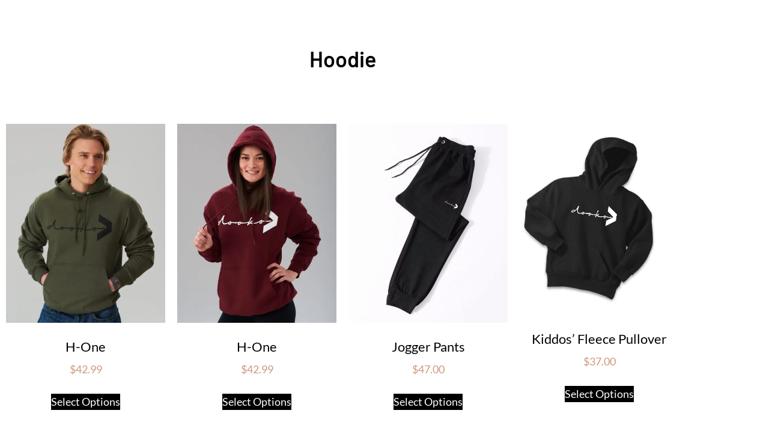

--- FILE ---
content_type: text/html; charset=UTF-8
request_url: https://dookowear.com/product-tag/hoodie/
body_size: 20074
content:
<!doctype html>
<html lang="en-US">
<head>
	<meta charset="UTF-8">
	<meta name="viewport" content="width=device-width, initial-scale=1">
	<link rel="profile" href="https://gmpg.org/xfn/11">
	<title>hoodie | dooko®. Moving Forward™</title>
<meta name='robots' content='max-image-preview:large' />
	<style>img:is([sizes="auto" i], [sizes^="auto," i]) { contain-intrinsic-size: 3000px 1500px }</style>
	<link rel='dns-prefetch' href='//capi-automation.s3.us-east-2.amazonaws.com' />
<link rel="alternate" type="application/rss+xml" title="dooko®. Moving Forward™ &raquo; Feed" href="https://dookowear.com/feed/" />
<link rel="alternate" type="application/rss+xml" title="dooko®. Moving Forward™ &raquo; Comments Feed" href="https://dookowear.com/comments/feed/" />
<link rel="alternate" type="application/rss+xml" title="dooko®. Moving Forward™ &raquo; hoodie Tag Feed" href="https://dookowear.com/product-tag/hoodie/feed/" />
		<style>
			.lazyload,
			.lazyloading {
				max-width: 100%;
			}
		</style>
				<!-- This site uses the Google Analytics by ExactMetrics plugin v8.11.1 - Using Analytics tracking - https://www.exactmetrics.com/ -->
		<!-- Note: ExactMetrics is not currently configured on this site. The site owner needs to authenticate with Google Analytics in the ExactMetrics settings panel. -->
					<!-- No tracking code set -->
				<!-- / Google Analytics by ExactMetrics -->
		<script>
window._wpemojiSettings = {"baseUrl":"https:\/\/s.w.org\/images\/core\/emoji\/15.0.3\/72x72\/","ext":".png","svgUrl":"https:\/\/s.w.org\/images\/core\/emoji\/15.0.3\/svg\/","svgExt":".svg","source":{"concatemoji":"https:\/\/dookowear.com\/wp-includes\/js\/wp-emoji-release.min.js?ver=6.7.4"}};
/*! This file is auto-generated */
!function(i,n){var o,s,e;function c(e){try{var t={supportTests:e,timestamp:(new Date).valueOf()};sessionStorage.setItem(o,JSON.stringify(t))}catch(e){}}function p(e,t,n){e.clearRect(0,0,e.canvas.width,e.canvas.height),e.fillText(t,0,0);var t=new Uint32Array(e.getImageData(0,0,e.canvas.width,e.canvas.height).data),r=(e.clearRect(0,0,e.canvas.width,e.canvas.height),e.fillText(n,0,0),new Uint32Array(e.getImageData(0,0,e.canvas.width,e.canvas.height).data));return t.every(function(e,t){return e===r[t]})}function u(e,t,n){switch(t){case"flag":return n(e,"\ud83c\udff3\ufe0f\u200d\u26a7\ufe0f","\ud83c\udff3\ufe0f\u200b\u26a7\ufe0f")?!1:!n(e,"\ud83c\uddfa\ud83c\uddf3","\ud83c\uddfa\u200b\ud83c\uddf3")&&!n(e,"\ud83c\udff4\udb40\udc67\udb40\udc62\udb40\udc65\udb40\udc6e\udb40\udc67\udb40\udc7f","\ud83c\udff4\u200b\udb40\udc67\u200b\udb40\udc62\u200b\udb40\udc65\u200b\udb40\udc6e\u200b\udb40\udc67\u200b\udb40\udc7f");case"emoji":return!n(e,"\ud83d\udc26\u200d\u2b1b","\ud83d\udc26\u200b\u2b1b")}return!1}function f(e,t,n){var r="undefined"!=typeof WorkerGlobalScope&&self instanceof WorkerGlobalScope?new OffscreenCanvas(300,150):i.createElement("canvas"),a=r.getContext("2d",{willReadFrequently:!0}),o=(a.textBaseline="top",a.font="600 32px Arial",{});return e.forEach(function(e){o[e]=t(a,e,n)}),o}function t(e){var t=i.createElement("script");t.src=e,t.defer=!0,i.head.appendChild(t)}"undefined"!=typeof Promise&&(o="wpEmojiSettingsSupports",s=["flag","emoji"],n.supports={everything:!0,everythingExceptFlag:!0},e=new Promise(function(e){i.addEventListener("DOMContentLoaded",e,{once:!0})}),new Promise(function(t){var n=function(){try{var e=JSON.parse(sessionStorage.getItem(o));if("object"==typeof e&&"number"==typeof e.timestamp&&(new Date).valueOf()<e.timestamp+604800&&"object"==typeof e.supportTests)return e.supportTests}catch(e){}return null}();if(!n){if("undefined"!=typeof Worker&&"undefined"!=typeof OffscreenCanvas&&"undefined"!=typeof URL&&URL.createObjectURL&&"undefined"!=typeof Blob)try{var e="postMessage("+f.toString()+"("+[JSON.stringify(s),u.toString(),p.toString()].join(",")+"));",r=new Blob([e],{type:"text/javascript"}),a=new Worker(URL.createObjectURL(r),{name:"wpTestEmojiSupports"});return void(a.onmessage=function(e){c(n=e.data),a.terminate(),t(n)})}catch(e){}c(n=f(s,u,p))}t(n)}).then(function(e){for(var t in e)n.supports[t]=e[t],n.supports.everything=n.supports.everything&&n.supports[t],"flag"!==t&&(n.supports.everythingExceptFlag=n.supports.everythingExceptFlag&&n.supports[t]);n.supports.everythingExceptFlag=n.supports.everythingExceptFlag&&!n.supports.flag,n.DOMReady=!1,n.readyCallback=function(){n.DOMReady=!0}}).then(function(){return e}).then(function(){var e;n.supports.everything||(n.readyCallback(),(e=n.source||{}).concatemoji?t(e.concatemoji):e.wpemoji&&e.twemoji&&(t(e.twemoji),t(e.wpemoji)))}))}((window,document),window._wpemojiSettings);
</script>
<link rel='stylesheet' id='sbi_styles-css' href='https://dookowear.com/wp-content/plugins/instagram-feed/css/sbi-styles.min.css?ver=6.6.1' media='all' />
<style id='wp-emoji-styles-inline-css'>

	img.wp-smiley, img.emoji {
		display: inline !important;
		border: none !important;
		box-shadow: none !important;
		height: 1em !important;
		width: 1em !important;
		margin: 0 0.07em !important;
		vertical-align: -0.1em !important;
		background: none !important;
		padding: 0 !important;
	}
</style>
<link rel='stylesheet' id='wp-block-library-css' href='https://dookowear.com/wp-includes/css/dist/block-library/style.min.css?ver=6.7.4' media='all' />
<style id='global-styles-inline-css'>
:root{--wp--preset--aspect-ratio--square: 1;--wp--preset--aspect-ratio--4-3: 4/3;--wp--preset--aspect-ratio--3-4: 3/4;--wp--preset--aspect-ratio--3-2: 3/2;--wp--preset--aspect-ratio--2-3: 2/3;--wp--preset--aspect-ratio--16-9: 16/9;--wp--preset--aspect-ratio--9-16: 9/16;--wp--preset--color--black: #000000;--wp--preset--color--cyan-bluish-gray: #abb8c3;--wp--preset--color--white: #ffffff;--wp--preset--color--pale-pink: #f78da7;--wp--preset--color--vivid-red: #cf2e2e;--wp--preset--color--luminous-vivid-orange: #ff6900;--wp--preset--color--luminous-vivid-amber: #fcb900;--wp--preset--color--light-green-cyan: #7bdcb5;--wp--preset--color--vivid-green-cyan: #00d084;--wp--preset--color--pale-cyan-blue: #8ed1fc;--wp--preset--color--vivid-cyan-blue: #0693e3;--wp--preset--color--vivid-purple: #9b51e0;--wp--preset--gradient--vivid-cyan-blue-to-vivid-purple: linear-gradient(135deg,rgba(6,147,227,1) 0%,rgb(155,81,224) 100%);--wp--preset--gradient--light-green-cyan-to-vivid-green-cyan: linear-gradient(135deg,rgb(122,220,180) 0%,rgb(0,208,130) 100%);--wp--preset--gradient--luminous-vivid-amber-to-luminous-vivid-orange: linear-gradient(135deg,rgba(252,185,0,1) 0%,rgba(255,105,0,1) 100%);--wp--preset--gradient--luminous-vivid-orange-to-vivid-red: linear-gradient(135deg,rgba(255,105,0,1) 0%,rgb(207,46,46) 100%);--wp--preset--gradient--very-light-gray-to-cyan-bluish-gray: linear-gradient(135deg,rgb(238,238,238) 0%,rgb(169,184,195) 100%);--wp--preset--gradient--cool-to-warm-spectrum: linear-gradient(135deg,rgb(74,234,220) 0%,rgb(151,120,209) 20%,rgb(207,42,186) 40%,rgb(238,44,130) 60%,rgb(251,105,98) 80%,rgb(254,248,76) 100%);--wp--preset--gradient--blush-light-purple: linear-gradient(135deg,rgb(255,206,236) 0%,rgb(152,150,240) 100%);--wp--preset--gradient--blush-bordeaux: linear-gradient(135deg,rgb(254,205,165) 0%,rgb(254,45,45) 50%,rgb(107,0,62) 100%);--wp--preset--gradient--luminous-dusk: linear-gradient(135deg,rgb(255,203,112) 0%,rgb(199,81,192) 50%,rgb(65,88,208) 100%);--wp--preset--gradient--pale-ocean: linear-gradient(135deg,rgb(255,245,203) 0%,rgb(182,227,212) 50%,rgb(51,167,181) 100%);--wp--preset--gradient--electric-grass: linear-gradient(135deg,rgb(202,248,128) 0%,rgb(113,206,126) 100%);--wp--preset--gradient--midnight: linear-gradient(135deg,rgb(2,3,129) 0%,rgb(40,116,252) 100%);--wp--preset--font-size--small: 13px;--wp--preset--font-size--medium: 20px;--wp--preset--font-size--large: 36px;--wp--preset--font-size--x-large: 42px;--wp--preset--spacing--20: 0.44rem;--wp--preset--spacing--30: 0.67rem;--wp--preset--spacing--40: 1rem;--wp--preset--spacing--50: 1.5rem;--wp--preset--spacing--60: 2.25rem;--wp--preset--spacing--70: 3.38rem;--wp--preset--spacing--80: 5.06rem;--wp--preset--shadow--natural: 6px 6px 9px rgba(0, 0, 0, 0.2);--wp--preset--shadow--deep: 12px 12px 50px rgba(0, 0, 0, 0.4);--wp--preset--shadow--sharp: 6px 6px 0px rgba(0, 0, 0, 0.2);--wp--preset--shadow--outlined: 6px 6px 0px -3px rgba(255, 255, 255, 1), 6px 6px rgba(0, 0, 0, 1);--wp--preset--shadow--crisp: 6px 6px 0px rgba(0, 0, 0, 1);}:root { --wp--style--global--content-size: 800px;--wp--style--global--wide-size: 1200px; }:where(body) { margin: 0; }.wp-site-blocks > .alignleft { float: left; margin-right: 2em; }.wp-site-blocks > .alignright { float: right; margin-left: 2em; }.wp-site-blocks > .aligncenter { justify-content: center; margin-left: auto; margin-right: auto; }:where(.wp-site-blocks) > * { margin-block-start: 24px; margin-block-end: 0; }:where(.wp-site-blocks) > :first-child { margin-block-start: 0; }:where(.wp-site-blocks) > :last-child { margin-block-end: 0; }:root { --wp--style--block-gap: 24px; }:root :where(.is-layout-flow) > :first-child{margin-block-start: 0;}:root :where(.is-layout-flow) > :last-child{margin-block-end: 0;}:root :where(.is-layout-flow) > *{margin-block-start: 24px;margin-block-end: 0;}:root :where(.is-layout-constrained) > :first-child{margin-block-start: 0;}:root :where(.is-layout-constrained) > :last-child{margin-block-end: 0;}:root :where(.is-layout-constrained) > *{margin-block-start: 24px;margin-block-end: 0;}:root :where(.is-layout-flex){gap: 24px;}:root :where(.is-layout-grid){gap: 24px;}.is-layout-flow > .alignleft{float: left;margin-inline-start: 0;margin-inline-end: 2em;}.is-layout-flow > .alignright{float: right;margin-inline-start: 2em;margin-inline-end: 0;}.is-layout-flow > .aligncenter{margin-left: auto !important;margin-right: auto !important;}.is-layout-constrained > .alignleft{float: left;margin-inline-start: 0;margin-inline-end: 2em;}.is-layout-constrained > .alignright{float: right;margin-inline-start: 2em;margin-inline-end: 0;}.is-layout-constrained > .aligncenter{margin-left: auto !important;margin-right: auto !important;}.is-layout-constrained > :where(:not(.alignleft):not(.alignright):not(.alignfull)){max-width: var(--wp--style--global--content-size);margin-left: auto !important;margin-right: auto !important;}.is-layout-constrained > .alignwide{max-width: var(--wp--style--global--wide-size);}body .is-layout-flex{display: flex;}.is-layout-flex{flex-wrap: wrap;align-items: center;}.is-layout-flex > :is(*, div){margin: 0;}body .is-layout-grid{display: grid;}.is-layout-grid > :is(*, div){margin: 0;}body{padding-top: 0px;padding-right: 0px;padding-bottom: 0px;padding-left: 0px;}a:where(:not(.wp-element-button)){text-decoration: underline;}:root :where(.wp-element-button, .wp-block-button__link){background-color: #32373c;border-width: 0;color: #fff;font-family: inherit;font-size: inherit;line-height: inherit;padding: calc(0.667em + 2px) calc(1.333em + 2px);text-decoration: none;}.has-black-color{color: var(--wp--preset--color--black) !important;}.has-cyan-bluish-gray-color{color: var(--wp--preset--color--cyan-bluish-gray) !important;}.has-white-color{color: var(--wp--preset--color--white) !important;}.has-pale-pink-color{color: var(--wp--preset--color--pale-pink) !important;}.has-vivid-red-color{color: var(--wp--preset--color--vivid-red) !important;}.has-luminous-vivid-orange-color{color: var(--wp--preset--color--luminous-vivid-orange) !important;}.has-luminous-vivid-amber-color{color: var(--wp--preset--color--luminous-vivid-amber) !important;}.has-light-green-cyan-color{color: var(--wp--preset--color--light-green-cyan) !important;}.has-vivid-green-cyan-color{color: var(--wp--preset--color--vivid-green-cyan) !important;}.has-pale-cyan-blue-color{color: var(--wp--preset--color--pale-cyan-blue) !important;}.has-vivid-cyan-blue-color{color: var(--wp--preset--color--vivid-cyan-blue) !important;}.has-vivid-purple-color{color: var(--wp--preset--color--vivid-purple) !important;}.has-black-background-color{background-color: var(--wp--preset--color--black) !important;}.has-cyan-bluish-gray-background-color{background-color: var(--wp--preset--color--cyan-bluish-gray) !important;}.has-white-background-color{background-color: var(--wp--preset--color--white) !important;}.has-pale-pink-background-color{background-color: var(--wp--preset--color--pale-pink) !important;}.has-vivid-red-background-color{background-color: var(--wp--preset--color--vivid-red) !important;}.has-luminous-vivid-orange-background-color{background-color: var(--wp--preset--color--luminous-vivid-orange) !important;}.has-luminous-vivid-amber-background-color{background-color: var(--wp--preset--color--luminous-vivid-amber) !important;}.has-light-green-cyan-background-color{background-color: var(--wp--preset--color--light-green-cyan) !important;}.has-vivid-green-cyan-background-color{background-color: var(--wp--preset--color--vivid-green-cyan) !important;}.has-pale-cyan-blue-background-color{background-color: var(--wp--preset--color--pale-cyan-blue) !important;}.has-vivid-cyan-blue-background-color{background-color: var(--wp--preset--color--vivid-cyan-blue) !important;}.has-vivid-purple-background-color{background-color: var(--wp--preset--color--vivid-purple) !important;}.has-black-border-color{border-color: var(--wp--preset--color--black) !important;}.has-cyan-bluish-gray-border-color{border-color: var(--wp--preset--color--cyan-bluish-gray) !important;}.has-white-border-color{border-color: var(--wp--preset--color--white) !important;}.has-pale-pink-border-color{border-color: var(--wp--preset--color--pale-pink) !important;}.has-vivid-red-border-color{border-color: var(--wp--preset--color--vivid-red) !important;}.has-luminous-vivid-orange-border-color{border-color: var(--wp--preset--color--luminous-vivid-orange) !important;}.has-luminous-vivid-amber-border-color{border-color: var(--wp--preset--color--luminous-vivid-amber) !important;}.has-light-green-cyan-border-color{border-color: var(--wp--preset--color--light-green-cyan) !important;}.has-vivid-green-cyan-border-color{border-color: var(--wp--preset--color--vivid-green-cyan) !important;}.has-pale-cyan-blue-border-color{border-color: var(--wp--preset--color--pale-cyan-blue) !important;}.has-vivid-cyan-blue-border-color{border-color: var(--wp--preset--color--vivid-cyan-blue) !important;}.has-vivid-purple-border-color{border-color: var(--wp--preset--color--vivid-purple) !important;}.has-vivid-cyan-blue-to-vivid-purple-gradient-background{background: var(--wp--preset--gradient--vivid-cyan-blue-to-vivid-purple) !important;}.has-light-green-cyan-to-vivid-green-cyan-gradient-background{background: var(--wp--preset--gradient--light-green-cyan-to-vivid-green-cyan) !important;}.has-luminous-vivid-amber-to-luminous-vivid-orange-gradient-background{background: var(--wp--preset--gradient--luminous-vivid-amber-to-luminous-vivid-orange) !important;}.has-luminous-vivid-orange-to-vivid-red-gradient-background{background: var(--wp--preset--gradient--luminous-vivid-orange-to-vivid-red) !important;}.has-very-light-gray-to-cyan-bluish-gray-gradient-background{background: var(--wp--preset--gradient--very-light-gray-to-cyan-bluish-gray) !important;}.has-cool-to-warm-spectrum-gradient-background{background: var(--wp--preset--gradient--cool-to-warm-spectrum) !important;}.has-blush-light-purple-gradient-background{background: var(--wp--preset--gradient--blush-light-purple) !important;}.has-blush-bordeaux-gradient-background{background: var(--wp--preset--gradient--blush-bordeaux) !important;}.has-luminous-dusk-gradient-background{background: var(--wp--preset--gradient--luminous-dusk) !important;}.has-pale-ocean-gradient-background{background: var(--wp--preset--gradient--pale-ocean) !important;}.has-electric-grass-gradient-background{background: var(--wp--preset--gradient--electric-grass) !important;}.has-midnight-gradient-background{background: var(--wp--preset--gradient--midnight) !important;}.has-small-font-size{font-size: var(--wp--preset--font-size--small) !important;}.has-medium-font-size{font-size: var(--wp--preset--font-size--medium) !important;}.has-large-font-size{font-size: var(--wp--preset--font-size--large) !important;}.has-x-large-font-size{font-size: var(--wp--preset--font-size--x-large) !important;}
:root :where(.wp-block-pullquote){font-size: 1.5em;line-height: 1.6;}
</style>
<link rel='stylesheet' id='woocommerce-layout-css' href='https://dookowear.com/wp-content/plugins/woocommerce/assets/css/woocommerce-layout.css?ver=10.3.7' media='all' />
<link rel='stylesheet' id='woocommerce-smallscreen-css' href='https://dookowear.com/wp-content/plugins/woocommerce/assets/css/woocommerce-smallscreen.css?ver=10.3.7' media='only screen and (max-width: 768px)' />
<link rel='stylesheet' id='woocommerce-general-css' href='https://dookowear.com/wp-content/plugins/woocommerce/assets/css/woocommerce.css?ver=10.3.7' media='all' />
<style id='woocommerce-inline-inline-css'>
.woocommerce form .form-row .required { visibility: visible; }
</style>
<link rel='stylesheet' id='aws-style-css' href='https://dookowear.com/wp-content/plugins/advanced-woo-search/assets/css/common.min.css?ver=3.52' media='all' />
<link rel='stylesheet' id='woo-variation-swatches-css' href='https://dookowear.com/wp-content/plugins/woo-variation-swatches/assets/css/frontend.min.css?ver=1762935763' media='all' />
<style id='woo-variation-swatches-inline-css'>
:root {
--wvs-tick:url("data:image/svg+xml;utf8,%3Csvg filter='drop-shadow(0px 0px 2px rgb(0 0 0 / .8))' xmlns='http://www.w3.org/2000/svg'  viewBox='0 0 30 30'%3E%3Cpath fill='none' stroke='%23ffffff' stroke-linecap='round' stroke-linejoin='round' stroke-width='4' d='M4 16L11 23 27 7'/%3E%3C/svg%3E");

--wvs-cross:url("data:image/svg+xml;utf8,%3Csvg filter='drop-shadow(0px 0px 5px rgb(255 255 255 / .6))' xmlns='http://www.w3.org/2000/svg' width='72px' height='72px' viewBox='0 0 24 24'%3E%3Cpath fill='none' stroke='%23ff0000' stroke-linecap='round' stroke-width='0.6' d='M5 5L19 19M19 5L5 19'/%3E%3C/svg%3E");
--wvs-single-product-item-width:30px;
--wvs-single-product-item-height:30px;
--wvs-single-product-item-font-size:16px}
</style>
<link rel='stylesheet' id='brands-styles-css' href='https://dookowear.com/wp-content/plugins/woocommerce/assets/css/brands.css?ver=10.3.7' media='all' />
<link rel='stylesheet' id='hello-elementor-css' href='https://dookowear.com/wp-content/themes/hello-elementor/style.min.css?ver=3.2.1' media='all' />
<link rel='stylesheet' id='hello-elementor-theme-style-css' href='https://dookowear.com/wp-content/themes/hello-elementor/theme.min.css?ver=3.2.1' media='all' />
<link rel='stylesheet' id='hello-elementor-header-footer-css' href='https://dookowear.com/wp-content/themes/hello-elementor/header-footer.min.css?ver=3.2.1' media='all' />
<link rel='stylesheet' id='elementor-frontend-css' href='https://dookowear.com/wp-content/plugins/elementor/assets/css/frontend.min.css?ver=3.34.2' media='all' />
<link rel='stylesheet' id='elementor-post-3930-css' href='https://dookowear.com/wp-content/uploads/elementor/css/post-3930.css?ver=1768983775' media='all' />
<link rel='stylesheet' id='widget-pp-advanced-menu-css' href='https://dookowear.com/wp-content/plugins/powerpack-elements/assets/css/min/widget-advanced-menu.min.css?ver=2.12.15' media='all' />
<link rel='stylesheet' id='widget-image-css' href='https://dookowear.com/wp-content/plugins/elementor/assets/css/widget-image.min.css?ver=3.34.2' media='all' />
<link rel='stylesheet' id='pp-woocommerce-css' href='https://dookowear.com/wp-content/plugins/powerpack-elements/assets/css/min/pp-woocommerce.min.css?ver=2.12.15' media='all' />
<link rel='stylesheet' id='widget-pp-offcanvas-content-css' href='https://dookowear.com/wp-content/plugins/powerpack-elements/assets/css/min/widget-offcanvas-content.min.css?ver=2.12.15' media='all' />
<link rel='stylesheet' id='e-animation-shrink-css' href='https://dookowear.com/wp-content/plugins/elementor/assets/lib/animations/styles/e-animation-shrink.min.css?ver=3.34.2' media='all' />
<link rel='stylesheet' id='widget-social-icons-css' href='https://dookowear.com/wp-content/plugins/elementor/assets/css/widget-social-icons.min.css?ver=3.34.2' media='all' />
<link rel='stylesheet' id='e-apple-webkit-css' href='https://dookowear.com/wp-content/plugins/elementor/assets/css/conditionals/apple-webkit.min.css?ver=3.34.2' media='all' />
<link rel='stylesheet' id='widget-heading-css' href='https://dookowear.com/wp-content/plugins/elementor/assets/css/widget-heading.min.css?ver=3.34.2' media='all' />
<link rel='stylesheet' id='widget-icon-list-css' href='https://dookowear.com/wp-content/plugins/elementor/assets/css/widget-icon-list.min.css?ver=3.34.2' media='all' />
<link rel='stylesheet' id='widget-form-css' href='https://dookowear.com/wp-content/plugins/elementor-pro/assets/css/widget-form.min.css?ver=3.34.1' media='all' />
<link rel='stylesheet' id='widget-posts-css' href='https://dookowear.com/wp-content/plugins/elementor-pro/assets/css/widget-posts.min.css?ver=3.34.1' media='all' />
<link rel='stylesheet' id='widget-spacer-css' href='https://dookowear.com/wp-content/plugins/elementor/assets/css/widget-spacer.min.css?ver=3.34.2' media='all' />
<link rel='stylesheet' id='widget-woocommerce-products-css' href='https://dookowear.com/wp-content/plugins/elementor-pro/assets/css/widget-woocommerce-products.min.css?ver=3.34.1' media='all' />
<link rel='stylesheet' id='widget-woocommerce-products-archive-css' href='https://dookowear.com/wp-content/plugins/elementor-pro/assets/css/widget-woocommerce-products-archive.min.css?ver=3.34.1' media='all' />
<link rel='stylesheet' id='sbistyles-css' href='https://dookowear.com/wp-content/plugins/instagram-feed/css/sbi-styles.min.css?ver=6.6.1' media='all' />
<link rel='stylesheet' id='pp-extensions-css' href='https://dookowear.com/wp-content/plugins/powerpack-elements/assets/css/min/extensions.min.css?ver=2.12.15' media='all' />
<link rel='stylesheet' id='pp-tooltip-css' href='https://dookowear.com/wp-content/plugins/powerpack-elements/assets/css/min/tooltip.min.css?ver=2.12.15' media='all' />
<link rel='stylesheet' id='elementor-post-3940-css' href='https://dookowear.com/wp-content/uploads/elementor/css/post-3940.css?ver=1768983776' media='all' />
<link rel='stylesheet' id='elementor-post-3944-css' href='https://dookowear.com/wp-content/uploads/elementor/css/post-3944.css?ver=1768983776' media='all' />
<link rel='stylesheet' id='elementor-post-4300-css' href='https://dookowear.com/wp-content/uploads/elementor/css/post-4300.css?ver=1768983794' media='all' />
<link rel='stylesheet' id='elementor-gf-local-barlow-css' href='https://dookowear.com/wp-content/uploads/elementor/google-fonts/css/barlow.css?ver=1742286182' media='all' />
<link rel='stylesheet' id='elementor-gf-local-lato-css' href='https://dookowear.com/wp-content/uploads/elementor/google-fonts/css/lato.css?ver=1742286182' media='all' />
<link rel='stylesheet' id='elementor-gf-local-barlowcondensed-css' href='https://dookowear.com/wp-content/uploads/elementor/google-fonts/css/barlowcondensed.css?ver=1742286185' media='all' />
<script id="jquery-core-js-extra">
var pp = {"ajax_url":"https:\/\/dookowear.com\/wp-admin\/admin-ajax.php"};
</script>
<script src="https://dookowear.com/wp-includes/js/jquery/jquery.min.js?ver=3.7.1" id="jquery-core-js"></script>
<script src="https://dookowear.com/wp-includes/js/jquery/jquery-migrate.min.js?ver=3.4.1" id="jquery-migrate-js"></script>
<script src="https://dookowear.com/wp-content/plugins/revslider/public/assets/js/rbtools.min.js?ver=6.6.12" async id="tp-tools-js"></script>
<script src="https://dookowear.com/wp-content/plugins/revslider/public/assets/js/rs6.min.js?ver=6.6.12" async id="revmin-js"></script>
<script src="https://dookowear.com/wp-content/plugins/woocommerce/assets/js/jquery-blockui/jquery.blockUI.min.js?ver=2.7.0-wc.10.3.7" id="wc-jquery-blockui-js" data-wp-strategy="defer"></script>
<script id="wc-add-to-cart-js-extra">
var wc_add_to_cart_params = {"ajax_url":"\/wp-admin\/admin-ajax.php","wc_ajax_url":"\/?wc-ajax=%%endpoint%%","i18n_view_cart":"View cart","cart_url":"https:\/\/dookowear.com\/cart-clothing-checkout\/","is_cart":"","cart_redirect_after_add":"no"};
</script>
<script src="https://dookowear.com/wp-content/plugins/woocommerce/assets/js/frontend/add-to-cart.min.js?ver=10.3.7" id="wc-add-to-cart-js" defer data-wp-strategy="defer"></script>
<script src="https://dookowear.com/wp-content/plugins/woocommerce/assets/js/js-cookie/js.cookie.min.js?ver=2.1.4-wc.10.3.7" id="wc-js-cookie-js" defer data-wp-strategy="defer"></script>
<script id="woocommerce-js-extra">
var woocommerce_params = {"ajax_url":"\/wp-admin\/admin-ajax.php","wc_ajax_url":"\/?wc-ajax=%%endpoint%%","i18n_password_show":"Show password","i18n_password_hide":"Hide password"};
</script>
<script src="https://dookowear.com/wp-content/plugins/woocommerce/assets/js/frontend/woocommerce.min.js?ver=10.3.7" id="woocommerce-js" defer data-wp-strategy="defer"></script>
<script id="WCPAY_ASSETS-js-extra">
var wcpayAssets = {"url":"https:\/\/dookowear.com\/wp-content\/plugins\/woocommerce-payments\/dist\/"};
</script>
<link rel="https://api.w.org/" href="https://dookowear.com/wp-json/" /><link rel="alternate" title="JSON" type="application/json" href="https://dookowear.com/wp-json/wp/v2/product_tag/198" /><link rel="EditURI" type="application/rsd+xml" title="RSD" href="https://dookowear.com/xmlrpc.php?rsd" />
<meta name="generator" content="WordPress 6.7.4" />
<meta name="generator" content="WooCommerce 10.3.7" />
		<script>
			document.documentElement.className = document.documentElement.className.replace('no-js', 'js');
		</script>
				<style>
			.no-js img.lazyload {
				display: none;
			}

			figure.wp-block-image img.lazyloading {
				min-width: 150px;
			}

			.lazyload,
			.lazyloading {
				--smush-placeholder-width: 100px;
				--smush-placeholder-aspect-ratio: 1/1;
				width: var(--smush-image-width, var(--smush-placeholder-width)) !important;
				aspect-ratio: var(--smush-image-aspect-ratio, var(--smush-placeholder-aspect-ratio)) !important;
			}

						.lazyload, .lazyloading {
				opacity: 0;
			}

			.lazyloaded {
				opacity: 1;
				transition: opacity 400ms;
				transition-delay: 0ms;
			}

					</style>
			<noscript><style>.woocommerce-product-gallery{ opacity: 1 !important; }</style></noscript>
	<meta name="generator" content="Elementor 3.34.2; features: e_font_icon_svg, additional_custom_breakpoints; settings: css_print_method-external, google_font-enabled, font_display-auto">
<!-- SEO meta tags powered by SmartCrawl https://wpmudev.com/project/smartcrawl-wordpress-seo/ -->
<link rel="canonical" href="https://dookowear.com/product-tag/hoodie/" />
<script type="application/ld+json">{"@context":"https:\/\/schema.org","@graph":[{"@type":"Organization","@id":"https:\/\/dookowear.com\/about-us\/#schema-publishing-organization","url":"https:\/\/dookowear.com\/about-us\/","name":"dooko\u00ae. Moving Forward\u2122"},{"@type":"WebSite","@id":"https:\/\/dookowear.com\/#schema-website","url":"https:\/\/dookowear.com","name":"dooko\u00ae. Moving Forward\u2122","encoding":"UTF-8"},{"@type":"CollectionPage","@id":"https:\/\/dookowear.com\/product-tag\/hoodie\/#schema-webpage","isPartOf":{"@id":"https:\/\/dookowear.com\/#schema-website"},"publisher":{"@id":"https:\/\/dookowear.com\/about-us\/#schema-publishing-organization"},"url":"https:\/\/dookowear.com\/product-tag\/hoodie\/","mainEntity":{"@type":"ItemList","itemListElement":[{"@type":"ListItem","position":"1","url":"https:\/\/dookowear.com\/store\/men\/mens-hoodies-sweatshirts\/hoodie\/"},{"@type":"ListItem","position":"2","url":"https:\/\/dookowear.com\/store\/women\/womens-hoodies-sweatshirts\/h-one\/"},{"@type":"ListItem","position":"3","url":"https:\/\/dookowear.com\/store\/men\/mens-pants\/jogger-pants\/"},{"@type":"ListItem","position":"4","url":"https:\/\/dookowear.com\/store\/kids\/kids-hoodies-sweatshirts\/dooko-kids-hoodie-fleece-pullover\/"},{"@type":"ListItem","position":"5","url":"https:\/\/dookowear.com\/store\/men\/mens-hoodies-sweatshirts\/hockey-jersey\/"},{"@type":"ListItem","position":"6","url":"https:\/\/dookowear.com\/store\/women\/womens-hoodies-sweatshirts\/lace-up-jersey\/"}]}},{"@type":"BreadcrumbList","@id":"https:\/\/dookowear.com\/product-tag\/hoodie?product_tag=hoodie\/#breadcrumb","itemListElement":[{"@type":"ListItem","position":1,"name":"Home","item":"https:\/\/dookowear.com"},{"@type":"ListItem","position":2,"name":"Shop","item":"https:\/\/dookowear.com\/shop\/"},{"@type":"ListItem","position":3,"name":"hoodie"}]}]}</script>
<meta property="og:type" content="object" />
<meta property="og:url" content="https://dookowear.com/product-tag/hoodie/" />
<meta property="og:title" content="hoodie | dooko®. Moving Forward™" />
<meta name="twitter:card" content="summary" />
<meta name="twitter:title" content="hoodie | dooko®. Moving Forward™" />
<!-- /SEO -->
			<script  type="text/javascript">
				!function(f,b,e,v,n,t,s){if(f.fbq)return;n=f.fbq=function(){n.callMethod?
					n.callMethod.apply(n,arguments):n.queue.push(arguments)};if(!f._fbq)f._fbq=n;
					n.push=n;n.loaded=!0;n.version='2.0';n.queue=[];t=b.createElement(e);t.async=!0;
					t.src=v;s=b.getElementsByTagName(e)[0];s.parentNode.insertBefore(t,s)}(window,
					document,'script','https://connect.facebook.net/en_US/fbevents.js');
			</script>
			<!-- WooCommerce Facebook Integration Begin -->
			<script  type="text/javascript">

				fbq('init', '2242809965932509', {}, {
    "agent": "woocommerce_2-10.3.7-3.5.15"
});

				document.addEventListener( 'DOMContentLoaded', function() {
					// Insert placeholder for events injected when a product is added to the cart through AJAX.
					document.body.insertAdjacentHTML( 'beforeend', '<div class=\"wc-facebook-pixel-event-placeholder\"></div>' );
				}, false );

			</script>
			<!-- WooCommerce Facebook Integration End -->
						<style>
				.e-con.e-parent:nth-of-type(n+4):not(.e-lazyloaded):not(.e-no-lazyload),
				.e-con.e-parent:nth-of-type(n+4):not(.e-lazyloaded):not(.e-no-lazyload) * {
					background-image: none !important;
				}
				@media screen and (max-height: 1024px) {
					.e-con.e-parent:nth-of-type(n+3):not(.e-lazyloaded):not(.e-no-lazyload),
					.e-con.e-parent:nth-of-type(n+3):not(.e-lazyloaded):not(.e-no-lazyload) * {
						background-image: none !important;
					}
				}
				@media screen and (max-height: 640px) {
					.e-con.e-parent:nth-of-type(n+2):not(.e-lazyloaded):not(.e-no-lazyload),
					.e-con.e-parent:nth-of-type(n+2):not(.e-lazyloaded):not(.e-no-lazyload) * {
						background-image: none !important;
					}
				}
			</style>
			<meta name="generator" content="Powered by Slider Revolution 6.6.12 - responsive, Mobile-Friendly Slider Plugin for WordPress with comfortable drag and drop interface." />
<link rel="icon" href="https://dookowear.com/wp-content/uploads/2019/01/cropped-dooko-favicon-32x32.png" sizes="32x32" />
<link rel="icon" href="https://dookowear.com/wp-content/uploads/2019/01/cropped-dooko-favicon-192x192.png" sizes="192x192" />
<link rel="apple-touch-icon" href="https://dookowear.com/wp-content/uploads/2019/01/cropped-dooko-favicon-180x180.png" />
<meta name="msapplication-TileImage" content="https://dookowear.com/wp-content/uploads/2019/01/cropped-dooko-favicon-270x270.png" />
<script>function setREVStartSize(e){
			//window.requestAnimationFrame(function() {
				window.RSIW = window.RSIW===undefined ? window.innerWidth : window.RSIW;
				window.RSIH = window.RSIH===undefined ? window.innerHeight : window.RSIH;
				try {
					var pw = document.getElementById(e.c).parentNode.offsetWidth,
						newh;
					pw = pw===0 || isNaN(pw) || (e.l=="fullwidth" || e.layout=="fullwidth") ? window.RSIW : pw;
					e.tabw = e.tabw===undefined ? 0 : parseInt(e.tabw);
					e.thumbw = e.thumbw===undefined ? 0 : parseInt(e.thumbw);
					e.tabh = e.tabh===undefined ? 0 : parseInt(e.tabh);
					e.thumbh = e.thumbh===undefined ? 0 : parseInt(e.thumbh);
					e.tabhide = e.tabhide===undefined ? 0 : parseInt(e.tabhide);
					e.thumbhide = e.thumbhide===undefined ? 0 : parseInt(e.thumbhide);
					e.mh = e.mh===undefined || e.mh=="" || e.mh==="auto" ? 0 : parseInt(e.mh,0);
					if(e.layout==="fullscreen" || e.l==="fullscreen")
						newh = Math.max(e.mh,window.RSIH);
					else{
						e.gw = Array.isArray(e.gw) ? e.gw : [e.gw];
						for (var i in e.rl) if (e.gw[i]===undefined || e.gw[i]===0) e.gw[i] = e.gw[i-1];
						e.gh = e.el===undefined || e.el==="" || (Array.isArray(e.el) && e.el.length==0)? e.gh : e.el;
						e.gh = Array.isArray(e.gh) ? e.gh : [e.gh];
						for (var i in e.rl) if (e.gh[i]===undefined || e.gh[i]===0) e.gh[i] = e.gh[i-1];
											
						var nl = new Array(e.rl.length),
							ix = 0,
							sl;
						e.tabw = e.tabhide>=pw ? 0 : e.tabw;
						e.thumbw = e.thumbhide>=pw ? 0 : e.thumbw;
						e.tabh = e.tabhide>=pw ? 0 : e.tabh;
						e.thumbh = e.thumbhide>=pw ? 0 : e.thumbh;
						for (var i in e.rl) nl[i] = e.rl[i]<window.RSIW ? 0 : e.rl[i];
						sl = nl[0];
						for (var i in nl) if (sl>nl[i] && nl[i]>0) { sl = nl[i]; ix=i;}
						var m = pw>(e.gw[ix]+e.tabw+e.thumbw) ? 1 : (pw-(e.tabw+e.thumbw)) / (e.gw[ix]);
						newh =  (e.gh[ix] * m) + (e.tabh + e.thumbh);
					}
					var el = document.getElementById(e.c);
					if (el!==null && el) el.style.height = newh+"px";
					el = document.getElementById(e.c+"_wrapper");
					if (el!==null && el) {
						el.style.height = newh+"px";
						el.style.display = "block";
					}
				} catch(e){
					console.log("Failure at Presize of Slider:" + e)
				}
			//});
		  };</script>
<!-- WooCommerce Colors -->
<style type="text/css">
p.demo_store{background-color:#000;color:#808080;}.woocommerce small.note{color:#000;}.woocommerce .woocommerce-breadcrumb{color:#000;}.woocommerce .woocommerce-breadcrumb a{color:#000;}.woocommerce div.product span.price,.woocommerce div.product p.price{color:#fff;}.woocommerce div.product .stock{color:#fff;}.woocommerce span.onsale{background-color:#fff;color:#666;}.woocommerce ul.products li.product .price{color:#fff;}.woocommerce ul.products li.product .price .from{color:rgba(255, 255, 255, 0.5);}.woocommerce nav.woocommerce-pagination ul{border:1px solid #e6e6e6;}.woocommerce nav.woocommerce-pagination ul li{border-right:1px solid #e6e6e6;}.woocommerce nav.woocommerce-pagination ul li span.current,.woocommerce nav.woocommerce-pagination ul li a:hover,.woocommerce nav.woocommerce-pagination ul li a:focus{background:#fff;color:#999;}.woocommerce a.button,.woocommerce button.button,.woocommerce input.button,.woocommerce #respond input#submit{color:#666;background-color:#fff;}.woocommerce a.button:hover,.woocommerce button.button:hover,.woocommerce input.button:hover,.woocommerce #respond input#submit:hover{background-color:#eee;color:#666;}.woocommerce a.button.alt,.woocommerce button.button.alt,.woocommerce input.button.alt,.woocommerce #respond input#submit.alt{background-color:#000;color:#808080;}.woocommerce a.button.alt:hover,.woocommerce button.button.alt:hover,.woocommerce input.button.alt:hover,.woocommerce #respond input#submit.alt:hover{background-color:#000;color:#808080;}.woocommerce a.button.alt.disabled,.woocommerce button.button.alt.disabled,.woocommerce input.button.alt.disabled,.woocommerce #respond input#submit.alt.disabled,.woocommerce a.button.alt:disabled,.woocommerce button.button.alt:disabled,.woocommerce input.button.alt:disabled,.woocommerce #respond input#submit.alt:disabled,.woocommerce a.button.alt:disabled[disabled],.woocommerce button.button.alt:disabled[disabled],.woocommerce input.button.alt:disabled[disabled],.woocommerce #respond input#submit.alt:disabled[disabled],.woocommerce a.button.alt.disabled:hover,.woocommerce button.button.alt.disabled:hover,.woocommerce input.button.alt.disabled:hover,.woocommerce #respond input#submit.alt.disabled:hover,.woocommerce a.button.alt:disabled:hover,.woocommerce button.button.alt:disabled:hover,.woocommerce input.button.alt:disabled:hover,.woocommerce #respond input#submit.alt:disabled:hover,.woocommerce a.button.alt:disabled[disabled]:hover,.woocommerce button.button.alt:disabled[disabled]:hover,.woocommerce input.button.alt:disabled[disabled]:hover,.woocommerce #respond input#submit.alt:disabled[disabled]:hover{background-color:#000;color:#808080;}.woocommerce a.button:disabled:hover,.woocommerce button.button:disabled:hover,.woocommerce input.button:disabled:hover,.woocommerce #respond input#submit:disabled:hover,.woocommerce a.button.disabled:hover,.woocommerce button.button.disabled:hover,.woocommerce input.button.disabled:hover,.woocommerce #respond input#submit.disabled:hover,.woocommerce a.button:disabled[disabled]:hover,.woocommerce button.button:disabled[disabled]:hover,.woocommerce input.button:disabled[disabled]:hover,.woocommerce #respond input#submit:disabled[disabled]:hover{background-color:#fff;}.woocommerce #reviews h2 small{color:#000;}.woocommerce #reviews h2 small a{color:#000;}.woocommerce #reviews #comments ol.commentlist li .meta{color:#000;}.woocommerce #reviews #comments ol.commentlist li img.avatar{background:#fff;border:1px solid #f7f7f7;}.woocommerce #reviews #comments ol.commentlist li .comment-text{border:1px solid #f7f7f7;}.woocommerce #reviews #comments ol.commentlist #respond{border:1px solid #f7f7f7;}.woocommerce .star-rating:before{color:#e6e6e6;}.woocommerce.widget_shopping_cart .total,.woocommerce .widget_shopping_cart .total{border-top:3px double #fff;}.woocommerce form.login,.woocommerce form.checkout_coupon,.woocommerce form.register{border:1px solid #e6e6e6;}.woocommerce .order_details li{border-right:1px dashed #e6e6e6;}.woocommerce .widget_price_filter .ui-slider .ui-slider-handle{background-color:#000;}.woocommerce .widget_price_filter .ui-slider .ui-slider-range{background-color:#000;}.woocommerce .widget_price_filter .price_slider_wrapper .ui-widget-content{background-color:#000;}.woocommerce-cart table.cart td.actions .coupon .input-text{border:1px solid #e6e6e6;}.woocommerce-cart .cart-collaterals .cart_totals p small{color:#000;}.woocommerce-cart .cart-collaterals .cart_totals table small{color:#000;}.woocommerce-cart .cart-collaterals .cart_totals .discount td{color:#fff;}.woocommerce-cart .cart-collaterals .cart_totals tr td,.woocommerce-cart .cart-collaterals .cart_totals tr th{border-top:1px solid #fff;}.woocommerce-checkout .checkout .create-account small{color:#000;}.woocommerce-checkout #payment{background:#fff;}.woocommerce-checkout #payment ul.payment_methods{border-bottom:1px solid #e6e6e6;}.woocommerce-checkout #payment div.payment_box{background-color:#f2f2f2;color:#666;}.woocommerce-checkout #payment div.payment_box input.input-text,.woocommerce-checkout #payment div.payment_box textarea{border-color:#d9d9d9;border-top-color:#ccc;}.woocommerce-checkout #payment div.payment_box ::-webkit-input-placeholder{color:#ccc;}.woocommerce-checkout #payment div.payment_box :-moz-placeholder{color:#ccc;}.woocommerce-checkout #payment div.payment_box :-ms-input-placeholder{color:#ccc;}.woocommerce-checkout #payment div.payment_box span.help{color:#000;}.woocommerce-checkout #payment div.payment_box:after{content:"";display:block;border:8px solid #f2f2f2;border-right-color:transparent;border-left-color:transparent;border-top-color:transparent;position:absolute;top:-3px;left:0;margin:-1em 0 0 2em;}
</style>
<!--/WooCommerce Colors-->
</head>
<body class="archive tax-product_tag term-hoodie term-198 wp-custom-logo wp-embed-responsive theme-hello-elementor woocommerce woocommerce-page woocommerce-no-js woo-variation-swatches wvs-behavior-blur wvs-theme-hello-elementor wvs-show-label wvs-tooltip elementor-page-4300 elementor-default elementor-template-full-width elementor-kit-3930">


<a class="skip-link screen-reader-text" href="#content">Skip to content</a>

		<header data-elementor-type="header" data-elementor-id="3940" class="elementor elementor-3940 elementor-location-header" data-elementor-post-type="elementor_library">
					<section class="elementor-section elementor-top-section elementor-element elementor-element-e3f2b60 elementor-section-content-middle elementor-hidden-desktop elementor-section-boxed elementor-section-height-default elementor-section-height-default" data-id="e3f2b60" data-element_type="section" data-settings="{&quot;background_background&quot;:&quot;classic&quot;}">
						<div class="elementor-container elementor-column-gap-default">
					<div class="elementor-column elementor-col-25 elementor-top-column elementor-element elementor-element-10ae81f" data-id="10ae81f" data-element_type="column">
			<div class="elementor-widget-wrap elementor-element-populated">
						<div class="elementor-element elementor-element-c21a7ba elementor-widget elementor-widget-pp-advanced-menu" data-id="c21a7ba" data-element_type="widget" data-settings="{&quot;menu_type&quot;:&quot;off-canvas&quot;,&quot;onepage_menu&quot;:&quot;yes&quot;,&quot;layout&quot;:&quot;horizontal&quot;,&quot;show_submenu_on&quot;:&quot;hover&quot;,&quot;submenu_icon&quot;:{&quot;value&quot;:&quot;&lt;svg class=\&quot;e-font-icon-svg e-fas-caret-down\&quot; viewBox=\&quot;0 0 320 512\&quot; xmlns=\&quot;http:\/\/www.w3.org\/2000\/svg\&quot;&gt;&lt;path d=\&quot;M31.3 192h257.3c17.8 0 26.7 21.5 14.1 34.1L174.1 354.8c-7.8 7.8-20.5 7.8-28.3 0L17.2 226.1C4.6 213.5 13.5 192 31.3 192z\&quot;&gt;&lt;\/path&gt;&lt;\/svg&gt;&quot;,&quot;library&quot;:&quot;fa-solid&quot;},&quot;toggle&quot;:&quot;icon&quot;,&quot;toggle_icon_type&quot;:&quot;hamburger&quot;,&quot;show_responsive_submenu_on&quot;:&quot;icon&quot;}" data-widget_type="pp-advanced-menu.default">
				<div class="elementor-widget-container">
									<div class="pp-advanced-menu-main-wrapper pp-advanced-menu__align-center pp-advanced-menu--dropdown-tablet pp-advanced-menu--type-off-canvas pp-advanced-menu__text-align- pp-advanced-menu--toggle pp-advanced-menu--icon">
								<nav id="pp-menu-c21a7ba" class="pp-advanced-menu--main pp-advanced-menu__container pp-advanced-menu--layout-horizontal pp--pointer-text e--animation-grow" aria-label="Main Menu" data-settings="{&quot;menu_id&quot;:&quot;c21a7ba&quot;,&quot;breakpoint&quot;:&quot;tablet&quot;,&quot;full_width&quot;:false}"><ul id="menu-main-menu" class="pp-advanced-menu"><li class="menu-item menu-item-type-custom menu-item-object-custom menu-item-has-children menu-item-7321"><a href="https://dookowear.com/product-category/men/" class="pp-menu-item">Men</a>
<ul class="sub-menu pp-advanced-menu--dropdown">
	<li class="menu-item menu-item-type-custom menu-item-object-custom menu-item-6909"><a href="https://dookowear.com/product-category/men/tops-t-shirts-mens/" class="pp-sub-item">Tops &#038; T-Shirts</a></li>
	<li class="menu-item menu-item-type-custom menu-item-object-custom menu-item-6910"><a href="https://dookowear.com/product-category/men/mens-hoodies-sweatshirts/" class="pp-sub-item">Hoodies &#038; Sweatshirts</a></li>
	<li class="menu-item menu-item-type-custom menu-item-object-custom menu-item-7596"><a href="https://dookowear.com/product-category/men/mens-shorts/" class="pp-sub-item">Shorts</a></li>
	<li class="menu-item menu-item-type-custom menu-item-object-custom menu-item-7363"><a href="https://dookowear.com/product-category/men/mens-pants/" class="pp-sub-item">Pants</a></li>
	<li class="menu-item menu-item-type-custom menu-item-object-custom menu-item-6911"><a href="https://dookowear.com/product-category/men/mens-shoes/" class="pp-sub-item">Shoes</a></li>
</ul>
</li>
<li class="menu-item menu-item-type-custom menu-item-object-custom menu-item-has-children menu-item-7318"><a href="https://dookowear.com/product-category/women/" class="pp-menu-item">Women</a>
<ul class="sub-menu pp-advanced-menu--dropdown">
	<li class="menu-item menu-item-type-custom menu-item-object-custom menu-item-6912"><a href="https://dookowear.com/product-category/women/tops-t-shirts-women/" class="pp-sub-item">Tops &#038; T-Shirts</a></li>
	<li class="menu-item menu-item-type-custom menu-item-object-custom menu-item-6913"><a href="https://dookowear.com/product-category/women/womens-hoodies-sweatshirts/" class="pp-sub-item">Hoodies &#038; Sweatshirts</a></li>
	<li class="menu-item menu-item-type-custom menu-item-object-custom menu-item-6914"><a href="https://dookowear.com/product-category/women/womens-pants/" class="pp-sub-item">Pants</a></li>
	<li class="menu-item menu-item-type-custom menu-item-object-custom menu-item-7390"><a href="https://dookowear.com/product-category/women/tracksuits" class="pp-sub-item">Tracksuits</a></li>
	<li class="menu-item menu-item-type-custom menu-item-object-custom menu-item-6916"><a href="https://dookowear.com/product-category/women/women-shoes/" class="pp-sub-item">Shoes</a></li>
</ul>
</li>
<li class="menu-item menu-item-type-custom menu-item-object-custom menu-item-has-children menu-item-7319"><a href="https://dookowear.com/product-category/kids" class="pp-menu-item">Kids</a>
<ul class="sub-menu pp-advanced-menu--dropdown">
	<li class="menu-item menu-item-type-custom menu-item-object-custom menu-item-7320"><a href="https://dookowear.com/product-category/kids/kids-hoodies-sweatshirts/" class="pp-sub-item">Hoodies &#038; Sweatshirts</a></li>
</ul>
</li>
<li class="menu-item menu-item-type-custom menu-item-object-custom menu-item-7325"><a href="https://dookowear.com/product-category/headwear-hats-beanies-caps/" class="pp-menu-item">Headwear</a></li>
<li class="menu-item menu-item-type-taxonomy menu-item-object-product_cat menu-item-6648"><a href="https://dookowear.com/product-category/accessories/" class="pp-menu-item">Accessories</a></li>
</ul></nav>
															<div class="pp-menu-toggle pp-menu-toggle-on-tablet">
											<div class="pp-hamburger">
							<div class="pp-hamburger-box">
																	<div class="pp-hamburger-inner"></div>
															</div>
						</div>
														</div>
												<nav class="pp-advanced-menu--dropdown pp-menu-style-toggle pp-advanced-menu__container pp-menu-c21a7ba pp-menu-off-canvas pp-menu-off-canvas-left" data-settings="{&quot;menu_id&quot;:&quot;c21a7ba&quot;,&quot;breakpoint&quot;:&quot;tablet&quot;,&quot;full_width&quot;:false}">
									<div class="pp-menu-close-wrap">
						<div class="pp-menu-close"></div>
					</div>
												<ul id="menu-main-menu-1" class="pp-advanced-menu"><li class="menu-item menu-item-type-custom menu-item-object-custom menu-item-has-children menu-item-7321"><a href="https://dookowear.com/product-category/men/" class="pp-menu-item">Men</a>
<ul class="sub-menu pp-advanced-menu--dropdown">
	<li class="menu-item menu-item-type-custom menu-item-object-custom menu-item-6909"><a href="https://dookowear.com/product-category/men/tops-t-shirts-mens/" class="pp-sub-item">Tops &#038; T-Shirts</a></li>
	<li class="menu-item menu-item-type-custom menu-item-object-custom menu-item-6910"><a href="https://dookowear.com/product-category/men/mens-hoodies-sweatshirts/" class="pp-sub-item">Hoodies &#038; Sweatshirts</a></li>
	<li class="menu-item menu-item-type-custom menu-item-object-custom menu-item-7596"><a href="https://dookowear.com/product-category/men/mens-shorts/" class="pp-sub-item">Shorts</a></li>
	<li class="menu-item menu-item-type-custom menu-item-object-custom menu-item-7363"><a href="https://dookowear.com/product-category/men/mens-pants/" class="pp-sub-item">Pants</a></li>
	<li class="menu-item menu-item-type-custom menu-item-object-custom menu-item-6911"><a href="https://dookowear.com/product-category/men/mens-shoes/" class="pp-sub-item">Shoes</a></li>
</ul>
</li>
<li class="menu-item menu-item-type-custom menu-item-object-custom menu-item-has-children menu-item-7318"><a href="https://dookowear.com/product-category/women/" class="pp-menu-item">Women</a>
<ul class="sub-menu pp-advanced-menu--dropdown">
	<li class="menu-item menu-item-type-custom menu-item-object-custom menu-item-6912"><a href="https://dookowear.com/product-category/women/tops-t-shirts-women/" class="pp-sub-item">Tops &#038; T-Shirts</a></li>
	<li class="menu-item menu-item-type-custom menu-item-object-custom menu-item-6913"><a href="https://dookowear.com/product-category/women/womens-hoodies-sweatshirts/" class="pp-sub-item">Hoodies &#038; Sweatshirts</a></li>
	<li class="menu-item menu-item-type-custom menu-item-object-custom menu-item-6914"><a href="https://dookowear.com/product-category/women/womens-pants/" class="pp-sub-item">Pants</a></li>
	<li class="menu-item menu-item-type-custom menu-item-object-custom menu-item-7390"><a href="https://dookowear.com/product-category/women/tracksuits" class="pp-sub-item">Tracksuits</a></li>
	<li class="menu-item menu-item-type-custom menu-item-object-custom menu-item-6916"><a href="https://dookowear.com/product-category/women/women-shoes/" class="pp-sub-item">Shoes</a></li>
</ul>
</li>
<li class="menu-item menu-item-type-custom menu-item-object-custom menu-item-has-children menu-item-7319"><a href="https://dookowear.com/product-category/kids" class="pp-menu-item">Kids</a>
<ul class="sub-menu pp-advanced-menu--dropdown">
	<li class="menu-item menu-item-type-custom menu-item-object-custom menu-item-7320"><a href="https://dookowear.com/product-category/kids/kids-hoodies-sweatshirts/" class="pp-sub-item">Hoodies &#038; Sweatshirts</a></li>
</ul>
</li>
<li class="menu-item menu-item-type-custom menu-item-object-custom menu-item-7325"><a href="https://dookowear.com/product-category/headwear-hats-beanies-caps/" class="pp-menu-item">Headwear</a></li>
<li class="menu-item menu-item-type-taxonomy menu-item-object-product_cat menu-item-6648"><a href="https://dookowear.com/product-category/accessories/" class="pp-menu-item">Accessories</a></li>
</ul>							</nav>
							</div>
								</div>
				</div>
					</div>
		</div>
				<div class="elementor-column elementor-col-25 elementor-top-column elementor-element elementor-element-e9e677d" data-id="e9e677d" data-element_type="column">
			<div class="elementor-widget-wrap elementor-element-populated">
						<div class="elementor-element elementor-element-006b441 elementor-widget elementor-widget-image" data-id="006b441" data-element_type="widget" data-widget_type="image.default">
				<div class="elementor-widget-container">
																<a href="https://dookowear.com/dooko-home-page/">
							<img fetchpriority="high" width="1471" height="590" src="https://dookowear.com/wp-content/uploads/Dooko-Logo.png" class="attachment-full size-full wp-image-3889" alt="" srcset="https://dookowear.com/wp-content/uploads/Dooko-Logo.png 1471w, https://dookowear.com/wp-content/uploads/Dooko-Logo-1000x401.png 1000w, https://dookowear.com/wp-content/uploads/Dooko-Logo-770x309.png 770w" sizes="(max-width: 1471px) 100vw, 1471px" />								</a>
															</div>
				</div>
					</div>
		</div>
				<div class="elementor-column elementor-col-25 elementor-top-column elementor-element elementor-element-3ac263d" data-id="3ac263d" data-element_type="column">
			<div class="elementor-widget-wrap elementor-element-populated">
						<div class="elementor-element elementor-element-50352b5 elementor-view-default elementor-widget elementor-widget-icon" data-id="50352b5" data-element_type="widget" data-widget_type="icon.default">
				<div class="elementor-widget-container">
							<div class="elementor-icon-wrapper">
			<a class="elementor-icon" href="#elementor-action%3Aaction%3Dpopup%3Aopen%26settings%3DeyJpZCI6IjQxNDEiLCJ0b2dnbGUiOmZhbHNlfQ%3D%3D">
			<svg aria-hidden="true" class="e-font-icon-svg e-fas-search" viewBox="0 0 512 512" xmlns="http://www.w3.org/2000/svg"><path d="M505 442.7L405.3 343c-4.5-4.5-10.6-7-17-7H372c27.6-35.3 44-79.7 44-128C416 93.1 322.9 0 208 0S0 93.1 0 208s93.1 208 208 208c48.3 0 92.7-16.4 128-44v16.3c0 6.4 2.5 12.5 7 17l99.7 99.7c9.4 9.4 24.6 9.4 33.9 0l28.3-28.3c9.4-9.4 9.4-24.6.1-34zM208 336c-70.7 0-128-57.2-128-128 0-70.7 57.2-128 128-128 70.7 0 128 57.2 128 128 0 70.7-57.2 128-128 128z"></path></svg>			</a>
		</div>
						</div>
				</div>
					</div>
		</div>
				<div class="elementor-column elementor-col-25 elementor-top-column elementor-element elementor-element-71863c1" data-id="71863c1" data-element_type="column">
			<div class="elementor-widget-wrap elementor-element-populated">
						<div class="elementor-element elementor-element-57d7b41 pp-woo-menu-cart-align-center elementor-widget elementor-widget-pp-woo-offcanvas-cart" data-id="57d7b41" data-element_type="widget" data-settings="{&quot;direction&quot;:&quot;right&quot;,&quot;content_transition&quot;:&quot;push&quot;,&quot;toggle_source&quot;:&quot;button&quot;}" data-widget_type="pp-woo-offcanvas-cart.default">
				<div class="elementor-widget-container">
							
		<div class="pp-offcanvas-content-wrap pp-offcanvas-cart-container pp-woo-menu-cart-counter-after pp-woo-menu-cart-hide-empty" data-settings="{&quot;toggle_source&quot;:&quot;button&quot;,&quot;toggle_id&quot;:&quot;&quot;,&quot;toggle_class&quot;:&quot;&quot;,&quot;content_id&quot;:&quot;57d7b41&quot;,&quot;transition&quot;:&quot;push&quot;,&quot;direction&quot;:&quot;right&quot;,&quot;esc_close&quot;:&quot;yes&quot;,&quot;body_click_close&quot;:&quot;yes&quot;,&quot;buttons_position&quot;:&quot;bottom&quot;,&quot;open_panel_add_to_cart&quot;:&quot;&quot;}">
			<div class="woocommerce pp-woo-menu-cart pp-offcanvas-cart pp-offcanvas-content pp-offcanvas-57d7b41 pp-offcanvas-push pp-offcanvas-right pp-woo-cart-buttons-inline" id="pp-offcanvas-57d7b41">
				<div class="pp-offcanvas-inner">
					<div class="pp-offcanvas-wrap">
						<div class="pp-offcanvas-cart-header">
																																<div class="pp-offcanvas-close pp-offcanvas-close-right pp-offcanvas-close-animation pp-icon">
										<svg aria-hidden="true" class="e-font-icon-svg e-fas-times" viewBox="0 0 352 512" xmlns="http://www.w3.org/2000/svg"><path d="M242.72 256l100.07-100.07c12.28-12.28 12.28-32.19 0-44.48l-22.24-22.24c-12.28-12.28-32.19-12.28-44.48 0L176 189.28 75.93 89.21c-12.28-12.28-32.19-12.28-44.48 0L9.21 111.45c-12.28 12.28-12.28 32.19 0 44.48L109.28 256 9.21 356.07c-12.28 12.28-12.28 32.19 0 44.48l22.24 22.24c12.28 12.28 32.2 12.28 44.48 0L176 322.72l100.07 100.07c12.28 12.28 32.2 12.28 44.48 0l22.24-22.24c12.28-12.28 12.28-32.19 0-44.48L242.72 256z"></path></svg>									</div>
															
															<div class="pp-woo-menu-cart-title">
									Cart								</div>
													</div>

						<div class="pp-offcanvas-cart-items">
							<div class="widget_shopping_cart_content">

	<p class="woocommerce-mini-cart__empty-message">No products in the cart.</p>


</div>
						</div>

											</div>
				</div>
			</div>

			
											<span class="pp-woo-menu-cart-button">
					<a class="pp-woo-cart-contents pp-offcanvas-toggle pp-woo-cart-icon" title="View your shopping cart" href="#">
						<span class="pp-cart-button-wrap">
										<span class="pp-icon pp-cart-contents-icon-image">
				<img width="177" height="177" src="https://dookowear.com/wp-content/uploads/Asset-2icon.jpg" class="attachment-full size-full wp-image-4242" alt="" loading="lazy" />			</span>
									</span>

											</a>

											<span class="pp-cart-contents-count-after">
									<span class="pp-cart-counter" data-counter="0">0</span>
								</span>
									</span>
					</div>

								</div>
				</div>
					</div>
		</div>
					</div>
		</section>
				</header>
				<div data-elementor-type="product-archive" data-elementor-id="4300" class="elementor elementor-4300 elementor-location-archive product" data-elementor-post-type="elementor_library">
					<section class="elementor-section elementor-top-section elementor-element elementor-element-682c421 elementor-section-boxed elementor-section-height-default elementor-section-height-default" data-id="682c421" data-element_type="section" data-settings="{&quot;background_background&quot;:&quot;classic&quot;}">
							<div class="elementor-background-overlay"></div>
							<div class="elementor-container elementor-column-gap-default">
					<div class="elementor-column elementor-col-100 elementor-top-column elementor-element elementor-element-c2391d2" data-id="c2391d2" data-element_type="column">
			<div class="elementor-widget-wrap elementor-element-populated">
						<div class="elementor-element elementor-element-832b61c elementor-widget elementor-widget-spacer" data-id="832b61c" data-element_type="widget" data-widget_type="spacer.default">
				<div class="elementor-widget-container">
							<div class="elementor-spacer">
			<div class="elementor-spacer-inner"></div>
		</div>
						</div>
				</div>
				<div class="elementor-element elementor-element-f5c63cb elementor-widget elementor-widget-theme-archive-title elementor-page-title elementor-widget-heading" data-id="f5c63cb" data-element_type="widget" data-widget_type="theme-archive-title.default">
				<div class="elementor-widget-container">
					<h1 class="elementor-heading-title elementor-size-default">hoodie</h1>				</div>
				</div>
				<div class="elementor-element elementor-element-2c5f403 elementor-widget elementor-widget-spacer" data-id="2c5f403" data-element_type="widget" data-widget_type="spacer.default">
				<div class="elementor-widget-container">
							<div class="elementor-spacer">
			<div class="elementor-spacer-inner"></div>
		</div>
						</div>
				</div>
				<div class="elementor-element elementor-element-6a4cf92 elementor-product-loop-item--align-center elementor-products-grid elementor-wc-products elementor-show-pagination-border-yes elementor-widget elementor-widget-wc-archive-products" data-id="6a4cf92" data-element_type="widget" data-widget_type="wc-archive-products.default">
				<div class="elementor-widget-container">
					<div class="woocommerce columns-4 "><div class="woocommerce-notices-wrapper"></div><ul class="products elementor-grid columns-4">
<li class="product type-product post-2866 status-publish first instock product_cat-men product_cat-mens-hoodies-sweatshirts product_tag-h-one product_tag-hoodie product_tag-pullover product_tag-sweatshirt has-post-thumbnail taxable shipping-taxable purchasable product-type-variable">
	<a href="https://dookowear.com/store/men/mens-hoodies-sweatshirts/hoodie/" class="woocommerce-LoopProduct-link woocommerce-loop-product__link"><img width="500" height="625" src="https://dookowear.com/wp-content/uploads/dooko-Apparel-11-500x625.jpg" class="attachment-woocommerce_thumbnail size-woocommerce_thumbnail" alt="male model wearing an olive dooko hoodie H-one" decoding="async" srcset="https://dookowear.com/wp-content/uploads/dooko-Apparel-11-500x625.jpg 500w, https://dookowear.com/wp-content/uploads/dooko-Apparel-11-1000x1250.jpg 1000w" sizes="(max-width: 500px) 100vw, 500px" loading="lazy" /><h2 class="woocommerce-loop-product__title">H-One</h2>
	<span class="price"><span class="woocommerce-Price-amount amount"><bdi><span class="woocommerce-Price-currencySymbol">&#36;</span>42.99</bdi></span></span>
</a><a href="https://dookowear.com/store/men/mens-hoodies-sweatshirts/hoodie/" aria-describedby="woocommerce_loop_add_to_cart_link_describedby_2866" data-quantity="1" class="button product_type_variable add_to_cart_button" data-product_id="2866" data-product_sku="" aria-label="Select options for &ldquo;H-One&rdquo;" rel="nofollow">Select options</a>	<span id="woocommerce_loop_add_to_cart_link_describedby_2866" class="screen-reader-text">
		This product has multiple variants. The options may be chosen on the product page	</span>
</li>
<li class="product type-product post-3522 status-publish instock product_cat-women product_cat-womens-hoodies-sweatshirts product_tag-h-one product_tag-hoodie product_tag-pullover product_tag-sweatshirt product_tag-w3 has-post-thumbnail taxable shipping-taxable purchasable product-type-variable">
	<a href="https://dookowear.com/store/women/womens-hoodies-sweatshirts/h-one/" class="woocommerce-LoopProduct-link woocommerce-loop-product__link"><img loading="lazy" width="500" height="625" src="https://dookowear.com/wp-content/uploads/dooko-Apparel-23-500x625.jpg" class="attachment-woocommerce_thumbnail size-woocommerce_thumbnail" alt="female model wearing a maroon dooko hoodie H-one" decoding="async" srcset="https://dookowear.com/wp-content/uploads/dooko-Apparel-23-500x625.jpg 500w, https://dookowear.com/wp-content/uploads/dooko-Apparel-23-1000x1250.jpg 1000w" sizes="(max-width: 500px) 100vw, 500px" /><h2 class="woocommerce-loop-product__title">H-One</h2>
	<span class="price"><span class="woocommerce-Price-amount amount"><bdi><span class="woocommerce-Price-currencySymbol">&#36;</span>42.99</bdi></span></span>
</a><a href="https://dookowear.com/store/women/womens-hoodies-sweatshirts/h-one/" aria-describedby="woocommerce_loop_add_to_cart_link_describedby_3522" data-quantity="1" class="button product_type_variable add_to_cart_button" data-product_id="3522" data-product_sku="" aria-label="Select options for &ldquo;H-One&rdquo;" rel="nofollow">Select options</a>	<span id="woocommerce_loop_add_to_cart_link_describedby_3522" class="screen-reader-text">
		This product has multiple variants. The options may be chosen on the product page	</span>
</li>
<li class="product type-product post-7345 status-publish instock product_cat-men product_cat-mens-pants product_tag-dooko product_tag-fleece product_tag-h-one product_tag-hoodie product_tag-joggers product_tag-moving-forward product_tag-pants has-post-thumbnail taxable shipping-taxable purchasable product-type-variable">
	<a href="https://dookowear.com/store/men/mens-pants/jogger-pants/" class="woocommerce-LoopProduct-link woocommerce-loop-product__link"><img loading="lazy" width="500" height="625" src="https://dookowear.com/wp-content/uploads/dooko-Jogger-Pants-500x625.png" class="attachment-woocommerce_thumbnail size-woocommerce_thumbnail" alt="dooko jogger pants" decoding="async" /><h2 class="woocommerce-loop-product__title">Jogger Pants</h2>
	<span class="price"><span class="woocommerce-Price-amount amount"><bdi><span class="woocommerce-Price-currencySymbol">&#36;</span>47.00</bdi></span></span>
</a><a href="https://dookowear.com/store/men/mens-pants/jogger-pants/" aria-describedby="woocommerce_loop_add_to_cart_link_describedby_7345" data-quantity="1" class="button product_type_variable add_to_cart_button" data-product_id="7345" data-product_sku="" aria-label="Select options for &ldquo;Jogger Pants&rdquo;" rel="nofollow">Select options</a>	<span id="woocommerce_loop_add_to_cart_link_describedby_7345" class="screen-reader-text">
		This product has multiple variants. The options may be chosen on the product page	</span>
</li>
<li class="product type-product post-3175 status-publish last instock product_cat-kids-hoodies-sweatshirts product_cat-kids product_tag-fleece product_tag-hoodie product_tag-kids product_tag-pullover product_tag-sweatshirt has-post-thumbnail taxable shipping-taxable purchasable product-type-variable">
	<a href="https://dookowear.com/store/kids/kids-hoodies-sweatshirts/dooko-kids-hoodie-fleece-pullover/" class="woocommerce-LoopProduct-link woocommerce-loop-product__link"><img loading="lazy" width="500" height="600" src="https://dookowear.com/wp-content/uploads/2019/01/dooko-Kids-Hoodie-1-500x600.png" class="attachment-woocommerce_thumbnail size-woocommerce_thumbnail" alt="kids&#039; H-one black by dooko" decoding="async" /><h2 class="woocommerce-loop-product__title">Kiddos&#8217; Fleece Pullover</h2>
	<span class="price"><span class="woocommerce-Price-amount amount"><bdi><span class="woocommerce-Price-currencySymbol">&#36;</span>37.00</bdi></span></span>
</a><a href="https://dookowear.com/store/kids/kids-hoodies-sweatshirts/dooko-kids-hoodie-fleece-pullover/" aria-describedby="woocommerce_loop_add_to_cart_link_describedby_3175" data-quantity="1" class="button product_type_variable add_to_cart_button" data-product_id="3175" data-product_sku="" aria-label="Select options for &ldquo;Kiddos&#039; Fleece Pullover&rdquo;" rel="nofollow">Select options</a>	<span id="woocommerce_loop_add_to_cart_link_describedby_3175" class="screen-reader-text">
		This product has multiple variants. The options may be chosen on the product page	</span>
</li>
<li class="product type-product post-2868 status-publish first outofstock product_cat-men product_cat-mens-hoodies-sweatshirts product_tag-hoodie product_tag-jersey product_tag-sweatshirt has-post-thumbnail taxable shipping-taxable purchasable product-type-variable">
	<a href="https://dookowear.com/store/men/mens-hoodies-sweatshirts/hockey-jersey/" class="woocommerce-LoopProduct-link woocommerce-loop-product__link"><img loading="lazy" width="500" height="625" src="https://dookowear.com/wp-content/uploads/dooko-Apparel-13-500x625.jpg" class="attachment-woocommerce_thumbnail size-woocommerce_thumbnail" alt="model wearing a black lace-up hoodie with yellow stripes" decoding="async" srcset="https://dookowear.com/wp-content/uploads/dooko-Apparel-13-500x625.jpg 500w, https://dookowear.com/wp-content/uploads/dooko-Apparel-13-1000x1250.jpg 1000w" sizes="(max-width: 500px) 100vw, 500px" /><h2 class="woocommerce-loop-product__title">Lace-up Jersey</h2>
	<span class="price"><span class="woocommerce-Price-amount amount"><bdi><span class="woocommerce-Price-currencySymbol">&#36;</span>55.00</bdi></span></span>
</a><a href="https://dookowear.com/store/men/mens-hoodies-sweatshirts/hockey-jersey/" aria-describedby="woocommerce_loop_add_to_cart_link_describedby_2868" data-quantity="1" class="button product_type_variable" data-product_id="2868" data-product_sku="" aria-label="Select options for &ldquo;Lace-up Jersey&rdquo;" rel="nofollow">Select options</a>	<span id="woocommerce_loop_add_to_cart_link_describedby_2868" class="screen-reader-text">
		This product has multiple variants. The options may be chosen on the product page	</span>
</li>
<li class="product type-product post-3521 status-publish outofstock product_cat-women product_cat-womens-hoodies-sweatshirts product_tag-hoodie product_tag-jersey product_tag-sweatshirt product_tag-w1 has-post-thumbnail taxable shipping-taxable purchasable product-type-variable">
	<a href="https://dookowear.com/store/women/womens-hoodies-sweatshirts/lace-up-jersey/" class="woocommerce-LoopProduct-link woocommerce-loop-product__link"><img loading="lazy" width="500" height="625" src="https://dookowear.com/wp-content/uploads/dooko-Apparel-30-500x625.jpg" class="attachment-woocommerce_thumbnail size-woocommerce_thumbnail" alt="female model wearing an orange lace-up hoodie with white stripes" decoding="async" srcset="https://dookowear.com/wp-content/uploads/dooko-Apparel-30-500x625.jpg 500w, https://dookowear.com/wp-content/uploads/dooko-Apparel-30-1000x1250.jpg 1000w" sizes="(max-width: 500px) 100vw, 500px" /><h2 class="woocommerce-loop-product__title">Lace-up Jersey</h2>
	<span class="price"><span class="woocommerce-Price-amount amount"><bdi><span class="woocommerce-Price-currencySymbol">&#36;</span>55.00</bdi></span></span>
</a><a href="https://dookowear.com/store/women/womens-hoodies-sweatshirts/lace-up-jersey/" aria-describedby="woocommerce_loop_add_to_cart_link_describedby_3521" data-quantity="1" class="button product_type_variable" data-product_id="3521" data-product_sku="" aria-label="Select options for &ldquo;Lace-up Jersey&rdquo;" rel="nofollow">Select options</a>	<span id="woocommerce_loop_add_to_cart_link_describedby_3521" class="screen-reader-text">
		This product has multiple variants. The options may be chosen on the product page	</span>
</li>
</ul>
</div>				</div>
				</div>
				<div class="elementor-element elementor-element-442d320 elementor-widget elementor-widget-spacer" data-id="442d320" data-element_type="widget" data-widget_type="spacer.default">
				<div class="elementor-widget-container">
							<div class="elementor-spacer">
			<div class="elementor-spacer-inner"></div>
		</div>
						</div>
				</div>
					</div>
		</div>
					</div>
		</section>
				</div>
				<footer data-elementor-type="footer" data-elementor-id="3944" class="elementor elementor-3944 elementor-location-footer" data-elementor-post-type="elementor_library">
					<section class="elementor-section elementor-top-section elementor-element elementor-element-462d1f5f elementor-section-full_width elementor-section-height-min-height elementor-section-height-default elementor-section-items-middle" data-id="462d1f5f" data-element_type="section" data-settings="{&quot;background_background&quot;:&quot;classic&quot;}">
						<div class="elementor-container elementor-column-gap-default">
					<div class="elementor-column elementor-col-50 elementor-top-column elementor-element elementor-element-1e2fc349" data-id="1e2fc349" data-element_type="column">
			<div class="elementor-widget-wrap elementor-element-populated">
						<section class="elementor-section elementor-inner-section elementor-element elementor-element-b5f4d9f elementor-section-boxed elementor-section-height-default elementor-section-height-default" data-id="b5f4d9f" data-element_type="section">
						<div class="elementor-container elementor-column-gap-default">
					<div class="elementor-column elementor-col-25 elementor-inner-column elementor-element elementor-element-69c0ad8" data-id="69c0ad8" data-element_type="column">
			<div class="elementor-widget-wrap elementor-element-populated">
						<div class="elementor-element elementor-element-36430e1f elementor-widget elementor-widget-image" data-id="36430e1f" data-element_type="widget" data-widget_type="image.default">
				<div class="elementor-widget-container">
															<img loading="lazy" width="1471" height="590" src="https://dookowear.com/wp-content/uploads/2018/12/dooko.PNGBlack.png" class="attachment-large size-large wp-image-2795" alt="dooko official logo png color white" srcset="https://dookowear.com/wp-content/uploads/2018/12/dooko.PNGBlack.png 1471w, https://dookowear.com/wp-content/uploads/2018/12/dooko.PNGBlack-1000x401.png 1000w, https://dookowear.com/wp-content/uploads/2018/12/dooko.PNGBlack-770x309.png 770w" sizes="(max-width: 1471px) 100vw, 1471px" />															</div>
				</div>
				<div class="elementor-element elementor-element-b328509 e-grid-align-mobile-center elementor-grid-mobile-0 elementor-shape-rounded elementor-grid-0 e-grid-align-center elementor-widget elementor-widget-social-icons" data-id="b328509" data-element_type="widget" data-widget_type="social-icons.default">
				<div class="elementor-widget-container">
							<div class="elementor-social-icons-wrapper elementor-grid" role="list">
							<span class="elementor-grid-item" role="listitem">
					<a class="elementor-icon elementor-social-icon elementor-social-icon-instagram elementor-animation-shrink elementor-repeater-item-ad7c3c1" href="https://www.instagram.com/dookowear" target="_blank">
						<span class="elementor-screen-only">Instagram</span>
						<svg aria-hidden="true" class="e-font-icon-svg e-fab-instagram" viewBox="0 0 448 512" xmlns="http://www.w3.org/2000/svg"><path d="M224.1 141c-63.6 0-114.9 51.3-114.9 114.9s51.3 114.9 114.9 114.9S339 319.5 339 255.9 287.7 141 224.1 141zm0 189.6c-41.1 0-74.7-33.5-74.7-74.7s33.5-74.7 74.7-74.7 74.7 33.5 74.7 74.7-33.6 74.7-74.7 74.7zm146.4-194.3c0 14.9-12 26.8-26.8 26.8-14.9 0-26.8-12-26.8-26.8s12-26.8 26.8-26.8 26.8 12 26.8 26.8zm76.1 27.2c-1.7-35.9-9.9-67.7-36.2-93.9-26.2-26.2-58-34.4-93.9-36.2-37-2.1-147.9-2.1-184.9 0-35.8 1.7-67.6 9.9-93.9 36.1s-34.4 58-36.2 93.9c-2.1 37-2.1 147.9 0 184.9 1.7 35.9 9.9 67.7 36.2 93.9s58 34.4 93.9 36.2c37 2.1 147.9 2.1 184.9 0 35.9-1.7 67.7-9.9 93.9-36.2 26.2-26.2 34.4-58 36.2-93.9 2.1-37 2.1-147.8 0-184.8zM398.8 388c-7.8 19.6-22.9 34.7-42.6 42.6-29.5 11.7-99.5 9-132.1 9s-102.7 2.6-132.1-9c-19.6-7.8-34.7-22.9-42.6-42.6-11.7-29.5-9-99.5-9-132.1s-2.6-102.7 9-132.1c7.8-19.6 22.9-34.7 42.6-42.6 29.5-11.7 99.5-9 132.1-9s102.7-2.6 132.1 9c19.6 7.8 34.7 22.9 42.6 42.6 11.7 29.5 9 99.5 9 132.1s2.7 102.7-9 132.1z"></path></svg>					</a>
				</span>
							<span class="elementor-grid-item" role="listitem">
					<a class="elementor-icon elementor-social-icon elementor-social-icon-facebook-f elementor-animation-shrink elementor-repeater-item-0267196" href="https://www.facebook.com/dookowear/" target="_blank">
						<span class="elementor-screen-only">Facebook-f</span>
						<svg aria-hidden="true" class="e-font-icon-svg e-fab-facebook-f" viewBox="0 0 320 512" xmlns="http://www.w3.org/2000/svg"><path d="M279.14 288l14.22-92.66h-88.91v-60.13c0-25.35 12.42-50.06 52.24-50.06h40.42V6.26S260.43 0 225.36 0c-73.22 0-121.08 44.38-121.08 124.72v70.62H22.89V288h81.39v224h100.17V288z"></path></svg>					</a>
				</span>
							<span class="elementor-grid-item" role="listitem">
					<a class="elementor-icon elementor-social-icon elementor-social-icon-twitter elementor-animation-shrink elementor-repeater-item-dc10550" href="https://twitter.com/dookowear" target="_blank">
						<span class="elementor-screen-only">Twitter</span>
						<svg aria-hidden="true" class="e-font-icon-svg e-fab-twitter" viewBox="0 0 512 512" xmlns="http://www.w3.org/2000/svg"><path d="M459.37 151.716c.325 4.548.325 9.097.325 13.645 0 138.72-105.583 298.558-298.558 298.558-59.452 0-114.68-17.219-161.137-47.106 8.447.974 16.568 1.299 25.34 1.299 49.055 0 94.213-16.568 130.274-44.832-46.132-.975-84.792-31.188-98.112-72.772 6.498.974 12.995 1.624 19.818 1.624 9.421 0 18.843-1.3 27.614-3.573-48.081-9.747-84.143-51.98-84.143-102.985v-1.299c13.969 7.797 30.214 12.67 47.431 13.319-28.264-18.843-46.781-51.005-46.781-87.391 0-19.492 5.197-37.36 14.294-52.954 51.655 63.675 129.3 105.258 216.365 109.807-1.624-7.797-2.599-15.918-2.599-24.04 0-57.828 46.782-104.934 104.934-104.934 30.213 0 57.502 12.67 76.67 33.137 23.715-4.548 46.456-13.32 66.599-25.34-7.798 24.366-24.366 44.833-46.132 57.827 21.117-2.273 41.584-8.122 60.426-16.243-14.292 20.791-32.161 39.308-52.628 54.253z"></path></svg>					</a>
				</span>
							<span class="elementor-grid-item" role="listitem">
					<a class="elementor-icon elementor-social-icon elementor-social-icon-youtube elementor-animation-shrink elementor-repeater-item-dbaeb71" href="https://www.youtube.com/channel/UCeV4XWyznWCufCDYdb_55cg" target="_blank">
						<span class="elementor-screen-only">Youtube</span>
						<svg aria-hidden="true" class="e-font-icon-svg e-fab-youtube" viewBox="0 0 576 512" xmlns="http://www.w3.org/2000/svg"><path d="M549.655 124.083c-6.281-23.65-24.787-42.276-48.284-48.597C458.781 64 288 64 288 64S117.22 64 74.629 75.486c-23.497 6.322-42.003 24.947-48.284 48.597-11.412 42.867-11.412 132.305-11.412 132.305s0 89.438 11.412 132.305c6.281 23.65 24.787 41.5 48.284 47.821C117.22 448 288 448 288 448s170.78 0 213.371-11.486c23.497-6.321 42.003-24.171 48.284-47.821 11.412-42.867 11.412-132.305 11.412-132.305s0-89.438-11.412-132.305zm-317.51 213.508V175.185l142.739 81.205-142.739 81.201z"></path></svg>					</a>
				</span>
					</div>
						</div>
				</div>
					</div>
		</div>
				<div class="elementor-column elementor-col-25 elementor-inner-column elementor-element elementor-element-0ee4fa3" data-id="0ee4fa3" data-element_type="column">
			<div class="elementor-widget-wrap elementor-element-populated">
						<div class="elementor-element elementor-element-15da7336 elementor-widget elementor-widget-heading" data-id="15da7336" data-element_type="widget" data-widget_type="heading.default">
				<div class="elementor-widget-container">
					<h2 class="elementor-heading-title elementor-size-default">Company</h2>				</div>
				</div>
				<div class="elementor-element elementor-element-3bb382c4 elementor-align-start elementor-mobile-align-center elementor-icon-list--layout-traditional elementor-list-item-link-full_width elementor-widget elementor-widget-icon-list" data-id="3bb382c4" data-element_type="widget" data-widget_type="icon-list.default">
				<div class="elementor-widget-container">
							<ul class="elementor-icon-list-items">
							<li class="elementor-icon-list-item">
											<a href="https://dookowear.com/about-us/">

											<span class="elementor-icon-list-text">About dooko</span>
											</a>
									</li>
								<li class="elementor-icon-list-item">
										<span class="elementor-icon-list-text">Community Comments</span>
									</li>
						</ul>
						</div>
				</div>
					</div>
		</div>
				<div class="elementor-column elementor-col-25 elementor-inner-column elementor-element elementor-element-fad607c" data-id="fad607c" data-element_type="column">
			<div class="elementor-widget-wrap elementor-element-populated">
						<div class="elementor-element elementor-element-29354756 elementor-widget elementor-widget-heading" data-id="29354756" data-element_type="widget" data-widget_type="heading.default">
				<div class="elementor-widget-container">
					<h2 class="elementor-heading-title elementor-size-default">Useful Links</h2>				</div>
				</div>
				<div class="elementor-element elementor-element-2cf723a4 elementor-align-start elementor-mobile-align-center elementor-icon-list--layout-traditional elementor-list-item-link-full_width elementor-widget elementor-widget-icon-list" data-id="2cf723a4" data-element_type="widget" data-widget_type="icon-list.default">
				<div class="elementor-widget-container">
							<ul class="elementor-icon-list-items">
							<li class="elementor-icon-list-item">
											<a href="https://dookowear.com/my-account/">

											<span class="elementor-icon-list-text">My Account</span>
											</a>
									</li>
								<li class="elementor-icon-list-item">
											<a href="https://dookowear.com/my-account/orders/">

											<span class="elementor-icon-list-text">My Orders</span>
											</a>
									</li>
								<li class="elementor-icon-list-item">
											<a href="https://dookowear.com/return-policy/">

											<span class="elementor-icon-list-text">Return Policy</span>
											</a>
									</li>
								<li class="elementor-icon-list-item">
											<a href="https://dookowear.com/privacy-policy/">

											<span class="elementor-icon-list-text">Privacy Policy</span>
											</a>
									</li>
						</ul>
						</div>
				</div>
					</div>
		</div>
				<div class="elementor-column elementor-col-25 elementor-inner-column elementor-element elementor-element-91a9052" data-id="91a9052" data-element_type="column">
			<div class="elementor-widget-wrap elementor-element-populated">
						<div class="elementor-element elementor-element-13776986 elementor-widget elementor-widget-heading" data-id="13776986" data-element_type="widget" data-widget_type="heading.default">
				<div class="elementor-widget-container">
					<h2 class="elementor-heading-title elementor-size-default">Contact Us</h2>				</div>
				</div>
				<div class="elementor-element elementor-element-6ba520cb elementor-align-start elementor-mobile-align-center elementor-icon-list--layout-traditional elementor-list-item-link-full_width elementor-widget elementor-widget-icon-list" data-id="6ba520cb" data-element_type="widget" data-widget_type="icon-list.default">
				<div class="elementor-widget-container">
							<ul class="elementor-icon-list-items">
							<li class="elementor-icon-list-item">
										<span class="elementor-icon-list-text">contact@dookowear.com</span>
									</li>
								<li class="elementor-icon-list-item">
										<span class="elementor-icon-list-text">Spokane, WA 99011</span>
									</li>
						</ul>
						</div>
				</div>
					</div>
		</div>
					</div>
		</section>
				<section class="elementor-section elementor-inner-section elementor-element elementor-element-88e1d8c elementor-section-boxed elementor-section-height-default elementor-section-height-default" data-id="88e1d8c" data-element_type="section">
						<div class="elementor-container elementor-column-gap-default">
					<div class="elementor-column elementor-col-50 elementor-inner-column elementor-element elementor-element-c5784dd" data-id="c5784dd" data-element_type="column">
			<div class="elementor-widget-wrap elementor-element-populated">
						<div class="elementor-element elementor-element-1a329a01 elementor-widget elementor-widget-heading" data-id="1a329a01" data-element_type="widget" data-widget_type="heading.default">
				<div class="elementor-widget-container">
					<h2 class="elementor-heading-title elementor-size-default">newest products</h2>				</div>
				</div>
				<div class="elementor-element elementor-element-2153e2fc elementor-widget elementor-widget-heading" data-id="2153e2fc" data-element_type="widget" data-widget_type="heading.default">
				<div class="elementor-widget-container">
					<div class="elementor-heading-title elementor-size-default">Get Notified First</div>				</div>
				</div>
				<div class="elementor-element elementor-element-660bcea2 elementor-button-align-stretch elementor-widget elementor-widget-form" data-id="660bcea2" data-element_type="widget" data-settings="{&quot;button_width&quot;:&quot;25&quot;,&quot;step_next_label&quot;:&quot;Next&quot;,&quot;step_previous_label&quot;:&quot;Previous&quot;,&quot;step_type&quot;:&quot;number_text&quot;,&quot;step_icon_shape&quot;:&quot;circle&quot;}" data-widget_type="form.default">
				<div class="elementor-widget-container">
							<form class="elementor-form" method="post" name="New Form" aria-label="New Form">
			<input type="hidden" name="post_id" value="3944"/>
			<input type="hidden" name="form_id" value="660bcea2"/>
			<input type="hidden" name="referer_title" value="Home | dooko®. Moving Forward™" />

							<input type="hidden" name="queried_id" value="12"/>
			
			<div class="elementor-form-fields-wrapper elementor-labels-">
								<div class="elementor-field-type-email elementor-field-group elementor-column elementor-field-group-email elementor-col-66 elementor-field-required">
												<label for="form-field-email" class="elementor-field-label elementor-screen-only">
								Email							</label>
														<input size="1" type="email" name="form_fields[email]" id="form-field-email" class="elementor-field elementor-size-sm  elementor-field-textual" placeholder="Email" required="required">
											</div>
								<div class="elementor-field-group elementor-column elementor-field-type-submit elementor-col-25 e-form__buttons">
					<button class="elementor-button elementor-size-sm elementor-animation-shrink" type="submit">
						<span class="elementor-button-content-wrapper">
																						<span class="elementor-button-text">Subscribe</span>
													</span>
					</button>
				</div>
			</div>
		</form>
						</div>
				</div>
					</div>
		</div>
				<div class="elementor-column elementor-col-50 elementor-inner-column elementor-element elementor-element-4cb70dc" data-id="4cb70dc" data-element_type="column">
			<div class="elementor-widget-wrap">
							</div>
		</div>
					</div>
		</section>
					</div>
		</div>
				<div class="elementor-column elementor-col-50 elementor-top-column elementor-element elementor-element-798e9bb1" data-id="798e9bb1" data-element_type="column">
			<div class="elementor-widget-wrap elementor-element-populated">
						<div class="elementor-element elementor-element-93e7b0b elementor-widget elementor-widget-heading" data-id="93e7b0b" data-element_type="widget" data-widget_type="heading.default">
				<div class="elementor-widget-container">
					<div class="elementor-heading-title elementor-size-default"><a href="https://dookowear.com/blog/">The Blog</a></div>				</div>
				</div>
				<section class="elementor-section elementor-inner-section elementor-element elementor-element-7523680 elementor-section-boxed elementor-section-height-default elementor-section-height-default" data-id="7523680" data-element_type="section">
						<div class="elementor-container elementor-column-gap-default">
					<div class="elementor-column elementor-col-100 elementor-inner-column elementor-element elementor-element-0ccdba5" data-id="0ccdba5" data-element_type="column">
			<div class="elementor-widget-wrap elementor-element-populated">
						<div class="elementor-element elementor-element-b093426 elementor-grid-1 elementor-posts--align-center elementor-grid-tablet-2 elementor-grid-mobile-1 elementor-posts--thumbnail-top elementor-card-shadow-yes elementor-posts__hover-gradient elementor-widget elementor-widget-posts" data-id="b093426" data-element_type="widget" data-settings="{&quot;cards_columns&quot;:&quot;1&quot;,&quot;cards_columns_tablet&quot;:&quot;2&quot;,&quot;cards_columns_mobile&quot;:&quot;1&quot;,&quot;cards_row_gap&quot;:{&quot;unit&quot;:&quot;px&quot;,&quot;size&quot;:35,&quot;sizes&quot;:[]},&quot;cards_row_gap_tablet&quot;:{&quot;unit&quot;:&quot;px&quot;,&quot;size&quot;:&quot;&quot;,&quot;sizes&quot;:[]},&quot;cards_row_gap_mobile&quot;:{&quot;unit&quot;:&quot;px&quot;,&quot;size&quot;:&quot;&quot;,&quot;sizes&quot;:[]}}" data-widget_type="posts.cards">
				<div class="elementor-widget-container">
							<div class="elementor-posts-container elementor-posts elementor-posts--skin-cards elementor-grid" role="list">
				<article class="elementor-post elementor-grid-item post-7535 post type-post status-publish format-standard has-post-thumbnail hentry category-non-classe tag-activewear tag-athletic-wear tag-brand tag-dooko tag-kofi tag-kofi-douhadji tag-life tag-moving-forward tag-story" role="listitem">
			<div class="elementor-post__card">
				<a class="elementor-post__thumbnail__link" href="https://dookowear.com/dooko-the-genesis/" tabindex="-1" target="_blank"><div class="elementor-post__thumbnail"><img loading="lazy" width="2284" height="2560" src="https://dookowear.com/wp-content/uploads/JEL0910-scaled.jpg" class="attachment-full size-full wp-image-7512" alt="dooko" decoding="async" srcset="https://dookowear.com/wp-content/uploads/JEL0910-scaled.jpg 2284w, https://dookowear.com/wp-content/uploads/JEL0910-312x350.jpg 312w, https://dookowear.com/wp-content/uploads/JEL0910-1371x1536.jpg 1371w, https://dookowear.com/wp-content/uploads/JEL0910-1828x2048.jpg 1828w, https://dookowear.com/wp-content/uploads/JEL0910-1000x1121.jpg 1000w" sizes="(max-width: 2284px) 100vw, 2284px" /></div></a>
				<div class="elementor-post__text">
				<div class="elementor-post__title">
			<a href="https://dookowear.com/dooko-the-genesis/" target=&quot;_blank&quot;>
				dooko®, The Genesis			</a>
		</div>
		
		<a class="elementor-post__read-more" href="https://dookowear.com/dooko-the-genesis/" aria-label="Read more about dooko®, The Genesis" tabindex="-1" target="_blank">
			Read More »		</a>

				</div>
				<div class="elementor-post__meta-data">
					<span class="elementor-post-date">
			18 February 2021		</span>
				</div>
					</div>
		</article>
				</div>
		
						</div>
				</div>
					</div>
		</div>
					</div>
		</section>
				<div class="elementor-element elementor-element-fe6c331 elementor-widget elementor-widget-heading" data-id="fe6c331" data-element_type="widget" data-widget_type="heading.default">
				<div class="elementor-widget-container">
					<div class="elementor-heading-title elementor-size-default"><a href="https://dookowear.com/blog/">See More</a></div>				</div>
				</div>
					</div>
		</div>
					</div>
		</section>
				<footer class="elementor-section elementor-top-section elementor-element elementor-element-762badec elementor-section-height-min-height elementor-section-content-middle elementor-section-boxed elementor-section-height-default elementor-section-items-middle" data-id="762badec" data-element_type="section" data-settings="{&quot;background_background&quot;:&quot;classic&quot;}">
						<div class="elementor-container elementor-column-gap-default">
					<div class="elementor-column elementor-col-100 elementor-top-column elementor-element elementor-element-15b9d74d" data-id="15b9d74d" data-element_type="column">
			<div class="elementor-widget-wrap elementor-element-populated">
						<div class="elementor-element elementor-element-75216b8a elementor-widget elementor-widget-heading" data-id="75216b8a" data-element_type="widget" data-widget_type="heading.default">
				<div class="elementor-widget-container">
					<h3 class="elementor-heading-title elementor-size-default">© DOOKO 2018-2025 All rights reserved.</h3>				</div>
				</div>
					</div>
		</div>
					</div>
		</footer>
				</footer>
		

		<script>
			window.RS_MODULES = window.RS_MODULES || {};
			window.RS_MODULES.modules = window.RS_MODULES.modules || {};
			window.RS_MODULES.waiting = window.RS_MODULES.waiting || [];
			window.RS_MODULES.defered = false;
			window.RS_MODULES.moduleWaiting = window.RS_MODULES.moduleWaiting || {};
			window.RS_MODULES.type = 'compiled';
		</script>
		<!-- Instagram Feed JS -->
<script type="text/javascript">
var sbiajaxurl = "https://dookowear.com/wp-admin/admin-ajax.php";
</script>
<script id="mcjs">!function(c,h,i,m,p){m=c.createElement(h),p=c.getElementsByTagName(h)[0],m.async=1,m.src=i,p.parentNode.insertBefore(m,p)}(document,"script","https://chimpstatic.com/mcjs-connected/js/users/94f15ce0ff909b009b57d5664/ea3fd297bd52cfefce4c642de.js");</script>		<div data-elementor-type="popup" data-elementor-id="4141" class="elementor elementor-4141 elementor-location-popup" data-elementor-settings="{&quot;a11y_navigation&quot;:&quot;yes&quot;,&quot;timing&quot;:[]}" data-elementor-post-type="elementor_library">
					<section class="elementor-section elementor-top-section elementor-element elementor-element-43fa7dd elementor-section-height-min-height elementor-section-boxed elementor-section-height-default elementor-section-items-middle" data-id="43fa7dd" data-element_type="section">
						<div class="elementor-container elementor-column-gap-default">
					<div class="elementor-column elementor-col-100 elementor-top-column elementor-element elementor-element-39a1eb0" data-id="39a1eb0" data-element_type="column">
			<div class="elementor-widget-wrap elementor-element-populated">
						<div class="elementor-element elementor-element-7b5105d elementor-widget elementor-widget-image" data-id="7b5105d" data-element_type="widget" data-widget_type="image.default">
				<div class="elementor-widget-container">
															<img loading="lazy" width="2560" height="1720" src="https://dookowear.com/wp-content/uploads/dooko-logo.PNGBlack.png" class="attachment-large size-large wp-image-3634" alt="" srcset="https://dookowear.com/wp-content/uploads/dooko-logo.PNGBlack.png 2560w, https://dookowear.com/wp-content/uploads/dooko-logo.PNGBlack-1000x672.png 1000w, https://dookowear.com/wp-content/uploads/dooko-logo.PNGBlack-521x350.png 521w, https://dookowear.com/wp-content/uploads/dooko-logo.PNGBlack-1536x1032.png 1536w, https://dookowear.com/wp-content/uploads/dooko-logo.PNGBlack-2048x1376.png 2048w" sizes="(max-width: 2560px) 100vw, 2560px" />															</div>
				</div>
				<div class="elementor-element elementor-element-5a34500 elementor-widget elementor-widget-shortcode" data-id="5a34500" data-element_type="widget" data-widget_type="shortcode.default">
				<div class="elementor-widget-container">
							<div class="elementor-shortcode"><div class="aws-container" data-url="/?wc-ajax=aws_action" data-siteurl="https://dookowear.com" data-lang="" data-show-loader="true" data-show-more="true" data-show-page="true" data-ajax-search="true" data-show-clear="true" data-mobile-screen="false" data-use-analytics="true" data-min-chars="1" data-buttons-order="1" data-timeout="300" data-is-mobile="false" data-page-id="198" data-tax="product_tag" ><form class="aws-search-form" action="https://dookowear.com/" method="get" role="search" ><div class="aws-wrapper"><label class="aws-search-label" for="6970a13e34b2e">Search</label><input type="search" name="s" id="6970a13e34b2e" value="" class="aws-search-field" placeholder="Search" autocomplete="off" /><input type="hidden" name="post_type" value="product"><input type="hidden" name="type_aws" value="true"><div class="aws-search-clear"><span>×</span></div><div class="aws-loader"></div></div></form></div></div>
						</div>
				</div>
					</div>
		</div>
					</div>
		</section>
				</div>
		
            <script>
                window.addEventListener('load', function() {
                    if (window.jQuery) {
                        jQuery( document ).on( 'elementor/popup/show', function() {
                            window.setTimeout(function(){
                                jQuery('.elementor-container .aws-container, .elementor-popup-modal .aws-container').each( function() {
                                    jQuery(this).aws_search();
                                });
                            }, 1000);
                        } );
                    }
                }, false);
            </script>

        			<!-- Facebook Pixel Code -->
			<noscript>
				<img
					height="1"
					width="1"
					style="display:none"
					alt="fbpx"
					src="https://www.facebook.com/tr?id=2242809965932509&ev=PageView&noscript=1"
				/>
			</noscript>
			<!-- End Facebook Pixel Code -->
						<script>
				const lazyloadRunObserver = () => {
					const lazyloadBackgrounds = document.querySelectorAll( `.e-con.e-parent:not(.e-lazyloaded)` );
					const lazyloadBackgroundObserver = new IntersectionObserver( ( entries ) => {
						entries.forEach( ( entry ) => {
							if ( entry.isIntersecting ) {
								let lazyloadBackground = entry.target;
								if( lazyloadBackground ) {
									lazyloadBackground.classList.add( 'e-lazyloaded' );
								}
								lazyloadBackgroundObserver.unobserve( entry.target );
							}
						});
					}, { rootMargin: '200px 0px 200px 0px' } );
					lazyloadBackgrounds.forEach( ( lazyloadBackground ) => {
						lazyloadBackgroundObserver.observe( lazyloadBackground );
					} );
				};
				const events = [
					'DOMContentLoaded',
					'elementor/lazyload/observe',
				];
				events.forEach( ( event ) => {
					document.addEventListener( event, lazyloadRunObserver );
				} );
			</script>
				<script>
		(function () {
			var c = document.body.className;
			c = c.replace(/woocommerce-no-js/, 'woocommerce-js');
			document.body.className = c;
		})();
	</script>
	<link rel='stylesheet' id='wc-stripe-blocks-checkout-style-css' href='https://dookowear.com/wp-content/plugins/woocommerce-gateway-stripe/build/upe-blocks.css?ver=5149cca93b0373758856' media='all' />
<link rel='stylesheet' id='wc-blocks-style-css' href='https://dookowear.com/wp-content/plugins/woocommerce/assets/client/blocks/wc-blocks.css?ver=wc-10.3.7' media='all' />
<link rel='stylesheet' id='elementor-post-4141-css' href='https://dookowear.com/wp-content/uploads/elementor/css/post-4141.css?ver=1768983776' media='all' />
<link rel='stylesheet' id='e-popup-css' href='https://dookowear.com/wp-content/plugins/elementor-pro/assets/css/conditionals/popup.min.css?ver=3.34.1' media='all' />
<link rel='stylesheet' id='rs-plugin-settings-css' href='https://dookowear.com/wp-content/plugins/revslider/public/assets/css/rs6.css?ver=6.6.12' media='all' />
<style id='rs-plugin-settings-inline-css'>
#rs-demo-id {}
</style>
<script id="aws-script-js-extra">
var aws_vars = {"sale":"Sale!","sku":"SKU: ","showmore":"View all results","noresults":"Nothing found"};
</script>
<script src="https://dookowear.com/wp-content/plugins/advanced-woo-search/assets/js/common.min.js?ver=3.52" id="aws-script-js"></script>
<script src="https://dookowear.com/wp-includes/js/underscore.min.js?ver=1.13.7" id="underscore-js"></script>
<script id="wp-util-js-extra">
var _wpUtilSettings = {"ajax":{"url":"\/wp-admin\/admin-ajax.php"}};
</script>
<script src="https://dookowear.com/wp-includes/js/wp-util.min.js?ver=6.7.4" id="wp-util-js"></script>
<script id="wp-api-request-js-extra">
var wpApiSettings = {"root":"https:\/\/dookowear.com\/wp-json\/","nonce":"136eaebf2a","versionString":"wp\/v2\/"};
</script>
<script src="https://dookowear.com/wp-includes/js/api-request.min.js?ver=6.7.4" id="wp-api-request-js"></script>
<script src="https://dookowear.com/wp-includes/js/dist/hooks.min.js?ver=4d63a3d491d11ffd8ac6" id="wp-hooks-js"></script>
<script src="https://dookowear.com/wp-includes/js/dist/i18n.min.js?ver=5e580eb46a90c2b997e6" id="wp-i18n-js"></script>
<script id="wp-i18n-js-after">
wp.i18n.setLocaleData( { 'text direction\u0004ltr': [ 'ltr' ] } );
</script>
<script src="https://dookowear.com/wp-includes/js/dist/vendor/wp-polyfill.min.js?ver=3.15.0" id="wp-polyfill-js"></script>
<script src="https://dookowear.com/wp-includes/js/dist/url.min.js?ver=e87eb76272a3a08402d2" id="wp-url-js"></script>
<script src="https://dookowear.com/wp-includes/js/dist/api-fetch.min.js?ver=d387b816bc1ed2042e28" id="wp-api-fetch-js"></script>
<script id="wp-api-fetch-js-after">
wp.apiFetch.use( wp.apiFetch.createRootURLMiddleware( "https://dookowear.com/wp-json/" ) );
wp.apiFetch.nonceMiddleware = wp.apiFetch.createNonceMiddleware( "136eaebf2a" );
wp.apiFetch.use( wp.apiFetch.nonceMiddleware );
wp.apiFetch.use( wp.apiFetch.mediaUploadMiddleware );
wp.apiFetch.nonceEndpoint = "https://dookowear.com/wp-admin/admin-ajax.php?action=rest-nonce";
</script>
<script id="woo-variation-swatches-js-extra">
var woo_variation_swatches_options = {"show_variation_label":"1","clear_on_reselect":"","variation_label_separator":":","is_mobile":"","show_variation_stock":"","stock_label_threshold":"5","cart_redirect_after_add":"no","enable_ajax_add_to_cart":"yes","cart_url":"https:\/\/dookowear.com\/cart-clothing-checkout\/","is_cart":""};
</script>
<script src="https://dookowear.com/wp-content/plugins/woo-variation-swatches/assets/js/frontend.min.js?ver=1762935763" id="woo-variation-swatches-js"></script>
<script id="mailchimp-woocommerce-js-extra">
var mailchimp_public_data = {"site_url":"https:\/\/dookowear.com","ajax_url":"https:\/\/dookowear.com\/wp-admin\/admin-ajax.php","disable_carts":"","subscribers_only":"","language":"en","allowed_to_set_cookies":"1"};
</script>
<script src="https://dookowear.com/wp-content/plugins/mailchimp-for-woocommerce/public/js/mailchimp-woocommerce-public.min.js?ver=5.5.1.07" id="mailchimp-woocommerce-js"></script>
<script src="https://dookowear.com/wp-content/themes/hello-elementor/assets/js/hello-frontend.min.js?ver=3.2.1" id="hello-theme-frontend-js"></script>
<script src="https://dookowear.com/wp-content/plugins/powerpack-elements/assets/lib/smartmenu/jquery.smartmenus.min.js?ver=1.1.1" id="jquery-smartmenu-js"></script>
<script src="https://dookowear.com/wp-content/plugins/powerpack-elements/assets/js/smartmenus-keyboard.js?ver=1.0.0" id="pp-smartmenu-keyboard-js"></script>
<script src="https://dookowear.com/wp-content/plugins/powerpack-elements/assets/js/min/frontend-advanced-menu.min.js?ver=2.12.15" id="pp-advanced-menu-js"></script>
<script src="https://dookowear.com/wp-content/plugins/elementor/assets/js/webpack.runtime.min.js?ver=3.34.2" id="elementor-webpack-runtime-js"></script>
<script src="https://dookowear.com/wp-content/plugins/elementor/assets/js/frontend-modules.min.js?ver=3.34.2" id="elementor-frontend-modules-js"></script>
<script src="https://dookowear.com/wp-includes/js/jquery/ui/core.min.js?ver=1.13.3" id="jquery-ui-core-js"></script>
<script id="elementor-frontend-js-before">
var elementorFrontendConfig = {"environmentMode":{"edit":false,"wpPreview":false,"isScriptDebug":false},"i18n":{"shareOnFacebook":"Share on Facebook","shareOnTwitter":"Share on Twitter","pinIt":"Pin it","download":"Download","downloadImage":"Download image","fullscreen":"Fullscreen","zoom":"Zoom","share":"Share","playVideo":"Play Video","previous":"Previous","next":"Next","close":"Close","a11yCarouselPrevSlideMessage":"Previous slide","a11yCarouselNextSlideMessage":"Next slide","a11yCarouselFirstSlideMessage":"This is the first slide","a11yCarouselLastSlideMessage":"This is the last slide","a11yCarouselPaginationBulletMessage":"Go to slide"},"is_rtl":false,"breakpoints":{"xs":0,"sm":480,"md":768,"lg":1025,"xl":1440,"xxl":1600},"responsive":{"breakpoints":{"mobile":{"label":"Mobile Portrait","value":767,"default_value":767,"direction":"max","is_enabled":true},"mobile_extra":{"label":"Mobile Landscape","value":880,"default_value":880,"direction":"max","is_enabled":false},"tablet":{"label":"Tablet Portrait","value":1024,"default_value":1024,"direction":"max","is_enabled":true},"tablet_extra":{"label":"Tablet Landscape","value":1200,"default_value":1200,"direction":"max","is_enabled":false},"laptop":{"label":"Laptop","value":1366,"default_value":1366,"direction":"max","is_enabled":false},"widescreen":{"label":"Widescreen","value":2400,"default_value":2400,"direction":"min","is_enabled":false}},"hasCustomBreakpoints":false},"version":"3.34.2","is_static":false,"experimentalFeatures":{"e_font_icon_svg":true,"additional_custom_breakpoints":true,"container":true,"hello-theme-header-footer":true,"nested-elements":true,"home_screen":true,"global_classes_should_enforce_capabilities":true,"e_variables":true,"cloud-library":true,"e_opt_in_v4_page":true,"e_interactions":true,"e_editor_one":true,"import-export-customization":true,"e_pro_variables":true},"urls":{"assets":"https:\/\/dookowear.com\/wp-content\/plugins\/elementor\/assets\/","ajaxurl":"https:\/\/dookowear.com\/wp-admin\/admin-ajax.php","uploadUrl":"https:\/\/dookowear.com\/wp-content\/uploads"},"nonces":{"floatingButtonsClickTracking":"f4bc3094a7"},"swiperClass":"swiper","settings":{"editorPreferences":[]},"kit":{"active_breakpoints":["viewport_mobile","viewport_tablet"],"global_image_lightbox":"yes","lightbox_enable_counter":"yes","lightbox_enable_fullscreen":"yes","lightbox_enable_zoom":"yes","lightbox_enable_share":"yes","lightbox_title_src":"title","lightbox_description_src":"description","woocommerce_notices_elements":[],"hello_header_logo_type":"logo","hello_header_menu_layout":"horizontal","hello_footer_logo_type":"logo"},"post":{"id":0,"title":"hoodie | dooko\u00ae. Moving Forward\u2122","excerpt":""}};
</script>
<script src="https://dookowear.com/wp-content/plugins/elementor/assets/js/frontend.min.js?ver=3.34.2" id="elementor-frontend-js"></script>
<script src="https://dookowear.com/wp-content/plugins/powerpack-elements/assets/js/min/frontend-offcanvas-content.min.js?ver=2.12.15" id="pp-offcanvas-content-js"></script>
<script src="https://dookowear.com/wp-includes/js/imagesloaded.min.js?ver=5.0.0" id="imagesloaded-js"></script>
<script src="https://dookowear.com/wp-content/plugins/woocommerce/assets/js/sourcebuster/sourcebuster.min.js?ver=10.3.7" id="sourcebuster-js-js"></script>
<script id="wc-order-attribution-js-extra">
var wc_order_attribution = {"params":{"lifetime":1.0e-5,"session":30,"base64":false,"ajaxurl":"https:\/\/dookowear.com\/wp-admin\/admin-ajax.php","prefix":"wc_order_attribution_","allowTracking":true},"fields":{"source_type":"current.typ","referrer":"current_add.rf","utm_campaign":"current.cmp","utm_source":"current.src","utm_medium":"current.mdm","utm_content":"current.cnt","utm_id":"current.id","utm_term":"current.trm","utm_source_platform":"current.plt","utm_creative_format":"current.fmt","utm_marketing_tactic":"current.tct","session_entry":"current_add.ep","session_start_time":"current_add.fd","session_pages":"session.pgs","session_count":"udata.vst","user_agent":"udata.uag"}};
</script>
<script src="https://dookowear.com/wp-content/plugins/woocommerce/assets/js/frontend/order-attribution.min.js?ver=10.3.7" id="wc-order-attribution-js"></script>
<script src="https://capi-automation.s3.us-east-2.amazonaws.com/public/client_js/capiParamBuilder/clientParamBuilder.bundle.js" id="facebook-capi-param-builder-js"></script>
<script id="facebook-capi-param-builder-js-after">
if (typeof clientParamBuilder !== "undefined") {
					clientParamBuilder.processAndCollectAllParams(window.location.href);
				}
</script>
<script src="https://dookowear.com/wp-content/plugins/elementor-pro/assets/js/webpack-pro.runtime.min.js?ver=3.34.1" id="elementor-pro-webpack-runtime-js"></script>
<script id="elementor-pro-frontend-js-before">
var ElementorProFrontendConfig = {"ajaxurl":"https:\/\/dookowear.com\/wp-admin\/admin-ajax.php","nonce":"b9c10f69a6","urls":{"assets":"https:\/\/dookowear.com\/wp-content\/plugins\/elementor-pro\/assets\/","rest":"https:\/\/dookowear.com\/wp-json\/"},"settings":{"lazy_load_background_images":true},"popup":{"hasPopUps":true},"shareButtonsNetworks":{"facebook":{"title":"Facebook","has_counter":true},"twitter":{"title":"Twitter"},"linkedin":{"title":"LinkedIn","has_counter":true},"pinterest":{"title":"Pinterest","has_counter":true},"reddit":{"title":"Reddit","has_counter":true},"vk":{"title":"VK","has_counter":true},"odnoklassniki":{"title":"OK","has_counter":true},"tumblr":{"title":"Tumblr"},"digg":{"title":"Digg"},"skype":{"title":"Skype"},"stumbleupon":{"title":"StumbleUpon","has_counter":true},"mix":{"title":"Mix"},"telegram":{"title":"Telegram"},"pocket":{"title":"Pocket","has_counter":true},"xing":{"title":"XING","has_counter":true},"whatsapp":{"title":"WhatsApp"},"email":{"title":"Email"},"print":{"title":"Print"},"x-twitter":{"title":"X"},"threads":{"title":"Threads"}},"woocommerce":{"menu_cart":{"cart_page_url":"https:\/\/dookowear.com\/cart-clothing-checkout\/","checkout_page_url":"https:\/\/dookowear.com\/checkout\/","fragments_nonce":"2f9f792364"}},"facebook_sdk":{"lang":"en_US","app_id":""},"lottie":{"defaultAnimationUrl":"https:\/\/dookowear.com\/wp-content\/plugins\/elementor-pro\/modules\/lottie\/assets\/animations\/default.json"}};
</script>
<script src="https://dookowear.com/wp-content/plugins/elementor-pro/assets/js/frontend.min.js?ver=3.34.1" id="elementor-pro-frontend-js"></script>
<script src="https://dookowear.com/wp-content/plugins/elementor-pro/assets/js/elements-handlers.min.js?ver=3.34.1" id="pro-elements-handlers-js"></script>
<script src="https://dookowear.com/wp-content/plugins/powerpack-elements/assets/lib/tooltipster/tooltipster.min.js?ver=2.12.15" id="pp-tooltipster-js"></script>
<script src="https://dookowear.com/wp-content/plugins/powerpack-elements/assets/js/min/frontend-tooltip.min.js?ver=2.12.15" id="pp-elements-tooltip-js"></script>
<!-- WooCommerce JavaScript -->
<script type="text/javascript">
jQuery(function($) { 
/* WooCommerce Facebook Integration Event Tracking */
fbq('set', 'agent', 'woocommerce_2-10.3.7-3.5.15', '2242809965932509');
fbq('track', 'PageView', {
    "source": "woocommerce_2",
    "version": "10.3.7",
    "pluginVersion": "3.5.15",
    "user_data": {}
}, {
    "eventID": "8fc66ed7-6f57-45f2-9f34-98e44a311a88"
});
 });
</script>

</body>
</html>


--- FILE ---
content_type: text/css
request_url: https://dookowear.com/wp-content/uploads/elementor/css/post-3930.css?ver=1768983775
body_size: 552
content:
.elementor-kit-3930{--e-global-color-primary:#000000;--e-global-color-secondary:#CF987E;--e-global-color-text:#000000;--e-global-color-accent:#CF987E;--e-global-color-418837e:#F8F8F8;--e-global-color-f6749c3:#FFFFFF;--e-global-color-211b032:#00000000;--e-global-color-83caa4a:#FFFFFF61;--e-global-color-864bf24:#333333;--e-global-color-4ee77e9:#ABABAB;--e-global-color-ad8c33b:#15C39A;--e-global-color-69fd8ec:#3E3E3E61;--e-global-typography-primary-font-family:"Barlow";--e-global-typography-primary-font-size:36px;--e-global-typography-primary-font-weight:600;--e-global-typography-primary-text-transform:capitalize;--e-global-typography-secondary-font-family:"Lato";--e-global-typography-secondary-font-size:24px;--e-global-typography-secondary-font-weight:bold;--e-global-typography-text-font-family:"Lato";--e-global-typography-text-font-size:18px;--e-global-typography-text-font-weight:400;--e-global-typography-accent-font-family:"Barlow Condensed";--e-global-typography-accent-font-size:16px;--e-global-typography-accent-font-weight:bold;--e-global-typography-accent-text-transform:uppercase;--e-global-typography-accent-letter-spacing:5px;}.elementor-kit-3930 button,.elementor-kit-3930 input[type="button"],.elementor-kit-3930 input[type="submit"],.elementor-kit-3930 .elementor-button{background-color:var( --e-global-color-primary );font-family:"Lato", Sans-serif;font-size:16px;color:var( --e-global-color-f6749c3 );border-radius:0px 0px 0px 0px;}.elementor-kit-3930 e-page-transition{background-color:#FFBC7D;}.elementor-section.elementor-section-boxed > .elementor-container{max-width:1140px;}.e-con{--container-max-width:1140px;}.elementor-widget:not(:last-child){margin-block-end:20px;}.elementor-element{--widgets-spacing:20px 20px;--widgets-spacing-row:20px;--widgets-spacing-column:20px;}{}h1.entry-title{display:var(--page-title-display);}.site-header .site-branding{flex-direction:column;align-items:stretch;}.site-header{padding-inline-end:0px;padding-inline-start:0px;}.site-footer .site-branding{flex-direction:column;align-items:stretch;}@media(max-width:1024px){.elementor-section.elementor-section-boxed > .elementor-container{max-width:1024px;}.e-con{--container-max-width:1024px;}}@media(max-width:767px){.elementor-section.elementor-section-boxed > .elementor-container{max-width:767px;}.e-con{--container-max-width:767px;}}

--- FILE ---
content_type: text/css
request_url: https://dookowear.com/wp-content/uploads/elementor/css/post-3940.css?ver=1768983776
body_size: 1811
content:
.elementor-3940 .elementor-element.elementor-element-e3f2b60 > .elementor-container > .elementor-column > .elementor-widget-wrap{align-content:center;align-items:center;}.elementor-3940 .elementor-element.elementor-element-e3f2b60:not(.elementor-motion-effects-element-type-background), .elementor-3940 .elementor-element.elementor-element-e3f2b60 > .elementor-motion-effects-container > .elementor-motion-effects-layer{background-color:var( --e-global-color-f6749c3 );}.elementor-3940 .elementor-element.elementor-element-e3f2b60 > .elementor-container{max-width:1023px;}.elementor-3940 .elementor-element.elementor-element-e3f2b60{transition:background 0.3s, border 0.3s, border-radius 0.3s, box-shadow 0.3s;margin-top:0px;margin-bottom:0px;padding:0% 0% 0% 0%;z-index:10;}.elementor-3940 .elementor-element.elementor-element-e3f2b60 > .elementor-background-overlay{transition:background 0.3s, border-radius 0.3s, opacity 0.3s;}.elementor-3940 .elementor-element.elementor-element-e3f2b60 a{color:var( --e-global-color-primary );}.elementor-3940 .elementor-element.elementor-element-e3f2b60 a:hover{color:var( --e-global-color-primary );}.elementor-3940 .elementor-element.elementor-element-c21a7ba .pp-menu-toggle{margin:0 auto;background-color:var( --e-global-color-f6749c3 );}.elementor-3940 .elementor-element.elementor-element-c21a7ba .pp-advanced-menu--main .pp-menu-item{color:#333333;fill:#333333;}.elementor-3940 .elementor-element.elementor-element-c21a7ba .pp-advanced-menu--main .pp-menu-item:hover,
					.elementor-3940 .elementor-element.elementor-element-c21a7ba .pp-advanced-menu--main .pp-menu-item.pp-menu-item-active,
					.elementor-3940 .elementor-element.elementor-element-c21a7ba .pp-advanced-menu--main .pp-menu-item.highlighted,
					.elementor-3940 .elementor-element.elementor-element-c21a7ba .pp-advanced-menu--main .pp-menu-item:focus{color:var( --e-global-color-secondary );fill:var( --e-global-color-secondary );}.elementor-3940 .elementor-element.elementor-element-c21a7ba .pp-advanced-menu--main .pp-menu-item.pp-menu-item-active, .elementor-3940 .elementor-element.elementor-element-c21a7ba .pp-advanced-menu--main .menu-item.current-menu-ancestor .pp-menu-item{color:var( --e-global-color-secondary );fill:var( --e-global-color-secondary );}.elementor-3940 .elementor-element.elementor-element-c21a7ba .pp-advanced-menu--main .pp-advanced-menu--dropdown a, .elementor-3940 .elementor-element.elementor-element-c21a7ba .pp-advanced-menu--type-default .pp-advanced-menu--dropdown.pp-menu-default a, .elementor-3940 .elementor-element.elementor-element-c21a7ba .pp-menu-toggle{color:var( --e-global-color-primary );fill:var( --e-global-color-primary );}.elementor-3940 .elementor-element.elementor-element-c21a7ba .pp-advanced-menu--main .pp-advanced-menu--dropdown, .elementor-3940 .elementor-element.elementor-element-c21a7ba .pp-advanced-menu--type-default .pp-advanced-menu--dropdown{background-color:var( --e-global-color-f6749c3 );}.elementor-3940 .elementor-element.elementor-element-c21a7ba .pp-advanced-menu--main .pp-advanced-menu--dropdown a:hover, .elementor-3940 .elementor-element.elementor-element-c21a7ba .pp-advanced-menu--type-default .pp-advanced-menu--dropdown.pp-menu-default a:hover, .elementor-3940 .elementor-element.elementor-element-c21a7ba .pp-menu-toggle:hover{color:var( --e-global-color-secondary );fill:var( --e-global-color-secondary );}.elementor-3940 .elementor-element.elementor-element-c21a7ba .pp-advanced-menu--main .pp-advanced-menu--dropdown a:hover,
					.elementor-3940 .elementor-element.elementor-element-c21a7ba .pp-advanced-menu--main:not(.pp-advanced-menu--layout-expanded) .pp-advanced-menu--dropdown a.highlighted, .elementor-3940 .elementor-element.elementor-element-c21a7ba .pp-advanced-menu--type-default .pp-advanced-menu--dropdown.pp-menu-default a:hover,
					.elementor-3940 .elementor-element.elementor-element-c21a7ba .pp-advanced-menu--type-default .pp-advanced-menu--dropdown.pp-menu-default a.highlighted{background-color:var( --e-global-color-f6749c3 );}.elementor-3940 .elementor-element.elementor-element-c21a7ba .pp-advanced-menu--main .pp-advanced-menu--dropdown a.pp-menu-item-active, .elementor-3940 .elementor-element.elementor-element-c21a7ba .pp-advanced-menu--type-default .pp-advanced-menu--dropdown.pp-menu-default a.pp-menu-item-active{color:var( --e-global-color-secondary );fill:var( --e-global-color-secondary );background-color:var( --e-global-color-f6749c3 );}.elementor-3940 .elementor-element.elementor-element-c21a7ba .pp-advanced-menu--main .pp-advanced-menu--dropdown{min-width:200px;}.elementor-3940 .elementor-element.elementor-element-c21a7ba .pp-menu-toggle .pp-hamburger .pp-hamburger-box .pp-hamburger-inner,
					.elementor-3940 .elementor-element.elementor-element-c21a7ba .pp-menu-toggle .pp-hamburger .pp-hamburger-box .pp-hamburger-inner:before,
					.elementor-3940 .elementor-element.elementor-element-c21a7ba .pp-menu-toggle .pp-hamburger .pp-hamburger-box .pp-hamburger-inner:after{background-color:var( --e-global-color-primary );}.elementor-3940 .elementor-element.elementor-element-c21a7ba .pp-menu-toggle .pp-icon, .elementor-3940 .elementor-element.elementor-element-c21a7ba .pp-menu-toggle .pp-menu-toggle-label{color:var( --e-global-color-primary );}.elementor-3940 .elementor-element.elementor-element-c21a7ba .pp-menu-toggle .pp-icon svg{fill:var( --e-global-color-primary );}.elementor-3940 .elementor-element.elementor-element-c21a7ba .pp-advanced-menu--dropdown a, .pp-advanced-menu--dropdown.pp-advanced-menu__container.pp-menu-c21a7ba a{justify-content:space-between;}.elementor-3940 .elementor-element.elementor-element-c21a7ba .pp-advanced-menu--dropdown.pp-advanced-menu__container,
					.pp-advanced-menu--dropdown.pp-advanced-menu__container.pp-menu-c21a7ba{background-color:var( --e-global-color-f6749c3 );}.elementor-3940 .elementor-element.elementor-element-c21a7ba .pp-advanced-menu--dropdown.pp-advanced-menu__container .pp-menu-item,
					.pp-advanced-menu--dropdown.pp-advanced-menu__container.pp-menu-c21a7ba .pp-menu-item{color:var( --e-global-color-primary );fill:var( --e-global-color-primary );}.elementor-3940 .elementor-element.elementor-element-c21a7ba .pp-advanced-menu--dropdown.pp-advanced-menu__container a.pp-sub-item,
					.pp-advanced-menu--dropdown.pp-advanced-menu__container.pp-menu-c21a7ba a.pp-sub-item, .pp-advanced-menu--dropdown.pp-advanced-menu__container.pp-menu-c21a7ba .sub-menu{background-color:var( --e-global-color-f6749c3 );}.elementor-3940 .elementor-element.elementor-element-c21a7ba .pp-advanced-menu--dropdown.pp-advanced-menu__container a.pp-sub-item, .pp-advanced-menu--dropdown.pp-advanced-menu__container.pp-menu-c21a7ba a.pp-sub-item{color:var( --e-global-color-primary );}.elementor-3940 .elementor-element.elementor-element-c21a7ba .pp-advanced-menu--dropdown.pp-advanced-menu__container .pp-menu-item:hover,
					.elementor-3940 .elementor-element.elementor-element-c21a7ba .pp-advanced-menu--dropdown.pp-advanced-menu__container .pp-menu-item:focus,
					.elementor-3940 .elementor-element.elementor-element-c21a7ba .pp-advanced-menu--dropdown.pp-advanced-menu__container .pp-menu-item.pp-menu-item-active,
					.pp-advanced-menu--dropdown.pp-advanced-menu__container.pp-menu-c21a7ba .pp-menu-item:hover,
					.pp-advanced-menu--dropdown.pp-advanced-menu__container.pp-menu-c21a7ba .pp-menu-item:focus,
					.pp-advanced-menu--dropdown.pp-advanced-menu__container.pp-menu-c21a7ba .pp-menu-item.pp-menu-item-active{color:var( --e-global-color-secondary );background-color:var( --e-global-color-f6749c3 );}.elementor-3940 .elementor-element.elementor-element-c21a7ba .pp-advanced-menu--dropdown.pp-advanced-menu__container a.pp-sub-item:hover,
					.elementor-3940 .elementor-element.elementor-element-c21a7ba .pp-advanced-menu--dropdown.pp-advanced-menu__container a.pp-sub-item:focus,
					.elementor-3940 .elementor-element.elementor-element-c21a7ba .pp-advanced-menu--dropdown.pp-advanced-menu__container a.pp-sub-item:active,
					.pp-advanced-menu--dropdown.pp-advanced-menu__container.pp-menu-c21a7ba a.pp-sub-item:hover,
					.pp-advanced-menu--dropdown.pp-advanced-menu__container.pp-menu-c21a7ba a.pp-sub-item:focus,
					.pp-advanced-menu--dropdown.pp-advanced-menu__container.pp-menu-c21a7ba a.pp-sub-item:active{background-color:var( --e-global-color-f6749c3 );}.elementor-3940 .elementor-element.elementor-element-c21a7ba .pp-advanced-menu--dropdown.pp-advanced-menu__container a.pp-sub-item:hover, .pp-advanced-menu--dropdown.pp-advanced-menu__container.pp-menu-c21a7ba a.pp-sub-item:hover{color:var( --e-global-color-secondary );}.elementor-3940 .elementor-element.elementor-element-c21a7ba .pp-advanced-menu .pp-menu-item, .elementor-3940 .elementor-element.elementor-element-c21a7ba .pp-advanced-menu-main-wrapper.pp-advanced-menu--type-full-screen .pp-advanced-menu--dropdown .pp-menu-item, .pp-advanced-menu--dropdown.pp-advanced-menu__container.pp-menu-c21a7ba .pp-menu-item{font-family:"Lato", Sans-serif;font-size:16px;font-weight:bold;}.elementor-3940 .elementor-element.elementor-element-c21a7ba .pp-advanced-menu--dropdown .pp-menu-item, .elementor-3940 .elementor-element.elementor-element-c21a7ba .pp-advanced-menu--dropdown .pp-sub-item, .pp-advanced-menu--dropdown.pp-advanced-menu__container.pp-menu-c21a7ba .sub-menu .pp-menu-item, .pp-advanced-menu--dropdown.pp-advanced-menu__container.pp-menu-c21a7ba .sub-menu .pp-sub-item{font-family:"Lato", Sans-serif;font-size:16px;font-weight:400;}.elementor-3940 .elementor-element.elementor-element-006b441 > .elementor-widget-container{margin:1px 1px 1px 1px;}.elementor-3940 .elementor-element.elementor-element-006b441{text-align:center;}.elementor-3940 .elementor-element.elementor-element-006b441 img{width:100%;}.elementor-3940 .elementor-element.elementor-element-50352b5 .elementor-icon-wrapper{text-align:start;}.elementor-3940 .elementor-element.elementor-element-50352b5.elementor-view-stacked .elementor-icon{background-color:var( --e-global-color-primary );}.elementor-3940 .elementor-element.elementor-element-50352b5.elementor-view-framed .elementor-icon, .elementor-3940 .elementor-element.elementor-element-50352b5.elementor-view-default .elementor-icon{color:var( --e-global-color-primary );border-color:var( --e-global-color-primary );}.elementor-3940 .elementor-element.elementor-element-50352b5.elementor-view-framed .elementor-icon, .elementor-3940 .elementor-element.elementor-element-50352b5.elementor-view-default .elementor-icon svg{fill:var( --e-global-color-primary );}.elementor-3940 .elementor-element.elementor-element-50352b5 .elementor-icon{font-size:16px;}.elementor-3940 .elementor-element.elementor-element-50352b5 .elementor-icon svg{height:16px;}.pp-offcanvas-57d7b41.pp-woo-cart-buttons-inline .buttons{text-align:center;}.elementor-3940 .elementor-element.elementor-element-57d7b41 > .elementor-widget-container{margin:6px 0px 0px 0px;padding:0px 0px 0px 0px;}.elementor-3940 .elementor-element.elementor-element-57d7b41 .pp-offcanvas-cart-container{text-align:center;}.elementor-3940 .elementor-element.elementor-element-57d7b41 .pp-offcanvas-cart-container .pp-woo-cart-contents{color:var( --e-global-color-primary );}.elementor-3940 .elementor-element.elementor-element-57d7b41 .pp-offcanvas-cart-container .pp-woo-cart-contents:hover{color:var( --e-global-color-primary );}.elementor-3940 .elementor-element.elementor-element-57d7b41 .pp-woo-menu-cart-button .pp-cart-contents-icon-image img{width:22px;height:22px;}.elementor-3940 .elementor-element.elementor-element-57d7b41 .pp-woo-menu-cart-button .pp-icon{margin-left:3px;}.elementor-3940 .elementor-element.elementor-element-57d7b41 .pp-cart-counter{color:var( --e-global-color-f6749c3 );background-color:var( --e-global-color-primary );}.elementor-3940 .elementor-element.elementor-element-57d7b41 .pp-woo-menu-cart-counter-after .pp-cart-counter:before{border-right-color:var( --e-global-color-primary );}#pp-offcanvas-57d7b41{width:358px;}.pp-offcanvas-content-reveal.pp-offcanvas-open.pp-offcanvas-57d7b41-open.pp-offcanvas-left .pp-offcanvas-container,
                    .pp-offcanvas-content-push.pp-offcanvas-open.pp-offcanvas-57d7b41-open.pp-offcanvas-left .pp-offcanvas-container,
                    .pp-offcanvas-content-slide-along.pp-offcanvas-open.pp-offcanvas-57d7b41-open.pp-offcanvas-left .pp-offcanvas-container{transform:translate3d(358px, 0, 0);}.pp-offcanvas-content-reveal.pp-offcanvas-open.pp-offcanvas-57d7b41-open.pp-offcanvas-right .pp-offcanvas-container,
                    .pp-offcanvas-content-push.pp-offcanvas-open.pp-offcanvas-57d7b41-open.pp-offcanvas-right .pp-offcanvas-container,
                    .pp-offcanvas-content-slide-along.pp-offcanvas-open.pp-offcanvas-57d7b41-open.pp-offcanvas-right .pp-offcanvas-container{transform:translate3d(-358px, 0, 0);}.pp-offcanvas-57d7b41 .pp-offcanvas-inner{padding:10px 10px 10px 10px;}.pp-offcanvas-57d7b41 .pp-woo-menu-cart-title{color:var( --e-global-color-primary );font-family:var( --e-global-typography-secondary-font-family ), Sans-serif;font-size:var( --e-global-typography-secondary-font-size );font-weight:var( --e-global-typography-secondary-font-weight );text-align:left;}.pp-offcanvas-57d7b41 ul.product_list_widget li:not(:last-child){border-bottom-style:solid;}.pp-offcanvas-57d7b41 .pp-offcanvas-cart-items .mini_cart_item:nth-child(2n){color:var( --e-global-color-primary );}.pp-offcanvas-57d7b41 .pp-offcanvas-cart-items .mini_cart_item a:not(.remove){color:var( --e-global-color-primary );font-family:var( --e-global-typography-text-font-family ), Sans-serif;font-size:var( --e-global-typography-text-font-size );font-weight:var( --e-global-typography-text-font-weight );}.pp-offcanvas-cart.pp-offcanvas-57d7b41 ul li.woocommerce-mini-cart-item a img{float:left;}.pp-offcanvas-57d7b41 .cart_list .quantity{color:var( --e-global-color-primary );}.pp-offcanvas-57d7b41 ul.cart_list li a.remove{font-size:24px;width:calc(24px + 6px);height:calc(24px + 6px);color:var( --e-global-color-primary );background-color:var( --e-global-color-f6749c3 );border-color:var( --e-global-color-f6749c3 );}.pp-offcanvas-57d7b41 ul.cart_list li a.remove:hover{color:var( --e-global-color-f6749c3 );background-color:var( --e-global-color-primary );border-color:var( --e-global-color-f6749c3 );}.pp-offcanvas-cart.pp-offcanvas-57d7b41 .woocommerce-mini-cart__empty-message{color:var( --e-global-color-primary );}.pp-offcanvas-57d7b41 .woocommerce-mini-cart__total{color:var( --e-global-color-primary );}.pp-offcanvas-57d7b41 .buttons .button{text-transform:capitalize;}.pp-offcanvas-57d7b41.pp-woo-cart-buttons-inline .buttons .button.checkout.checkout{margin-left:23px;}.pp-offcanvas-57d7b41.pp-woo-cart-buttons-stacked .buttons .button.checkout.checkout{margin-top:23px;}.pp-offcanvas-57d7b41 .buttons .button:not(.checkout){background-color:var( --e-global-color-primary );color:var( --e-global-color-f6749c3 );border-radius:0px 0px 0px 0px;}.pp-offcanvas-57d7b41 .buttons .button.checkout{background-color:var( --e-global-color-primary );color:var( --e-global-color-f6749c3 );border-radius:0px 0px 0px 0px;}.pp-offcanvas-57d7b41 .pp-offcanvas-close{font-size:34px;color:var( --e-global-color-primary );}.pp-offcanvas-57d7b41 .pp-offcanvas-close-icon:after, .pp-offcanvas-57d7b41 .pp-offcanvas-close-icon:before{background:var( --e-global-color-primary );}.elementor-theme-builder-content-area{height:400px;}.elementor-location-header:before, .elementor-location-footer:before{content:"";display:table;clear:both;}@media(max-width:1024px){.elementor-3940 .elementor-element.elementor-element-006b441{text-align:center;}.elementor-3940 .elementor-element.elementor-element-006b441 img{width:31%;}.elementor-3940 .elementor-element.elementor-element-50352b5 .elementor-icon-wrapper{text-align:end;}.elementor-3940 .elementor-element.elementor-element-57d7b41 > .elementor-widget-container{margin:0px 0px 0px 0px;}.pp-offcanvas-57d7b41 .pp-woo-menu-cart-title{font-size:var( --e-global-typography-secondary-font-size );}.pp-offcanvas-57d7b41 .pp-offcanvas-cart-items .mini_cart_item a:not(.remove){font-size:var( --e-global-typography-text-font-size );}}@media(min-width:768px){.elementor-3940 .elementor-element.elementor-element-10ae81f{width:55.914%;}.elementor-3940 .elementor-element.elementor-element-e9e677d{width:13.392%;}.elementor-3940 .elementor-element.elementor-element-3ac263d{width:20.137%;}.elementor-3940 .elementor-element.elementor-element-71863c1{width:10.502%;}}@media(max-width:1024px) and (min-width:768px){.elementor-3940 .elementor-element.elementor-element-10ae81f{width:10%;}.elementor-3940 .elementor-element.elementor-element-e9e677d{width:70%;}.elementor-3940 .elementor-element.elementor-element-3ac263d{width:10%;}.elementor-3940 .elementor-element.elementor-element-71863c1{width:10%;}}@media(max-width:767px){.elementor-3940 .elementor-element.elementor-element-e3f2b60{margin-top:0px;margin-bottom:0px;}.elementor-3940 .elementor-element.elementor-element-10ae81f{width:20%;}.elementor-3940 .elementor-element.elementor-element-c21a7ba .pp-advanced-menu--main .pp-advanced-menu--dropdown{min-width:400px;}.elementor-3940 .elementor-element.elementor-element-c21a7ba .pp-advanced-menu--main .pp-advanced-menu--dropdown a, .elementor-3940 .elementor-element.elementor-element-c21a7ba .pp-advanced-menu--type-default .pp-advanced-menu--dropdown.pp-menu-default a{padding-left:76px;padding-right:76px;padding-top:11px;padding-bottom:11px;}.elementor-3940 .elementor-element.elementor-element-e9e677d{width:48%;}.elementor-3940 .elementor-element.elementor-element-e9e677d > .elementor-widget-wrap > .elementor-widget:not(.elementor-widget__width-auto):not(.elementor-widget__width-initial):not(:last-child):not(.elementor-absolute){margin-block-end:0px;}.elementor-3940 .elementor-element.elementor-element-006b441 > .elementor-widget-container{margin:0px 0px 0px 0px;}.elementor-3940 .elementor-element.elementor-element-006b441{text-align:center;}.elementor-3940 .elementor-element.elementor-element-006b441 img{width:75%;}.elementor-3940 .elementor-element.elementor-element-3ac263d{width:10%;}.elementor-3940 .elementor-element.elementor-element-50352b5 > .elementor-widget-container{margin:0px 0px 0px 0px;}.elementor-3940 .elementor-element.elementor-element-50352b5 .elementor-icon-wrapper{text-align:end;}.elementor-3940 .elementor-element.elementor-element-71863c1{width:22%;}.pp-offcanvas-57d7b41 .pp-woo-menu-cart-title{font-size:var( --e-global-typography-secondary-font-size );}.pp-offcanvas-57d7b41 .pp-offcanvas-cart-items .mini_cart_item a:not(.remove){font-size:var( --e-global-typography-text-font-size );}}

--- FILE ---
content_type: text/css
request_url: https://dookowear.com/wp-content/uploads/elementor/css/post-3944.css?ver=1768983776
body_size: 2029
content:
.elementor-3944 .elementor-element.elementor-element-462d1f5f:not(.elementor-motion-effects-element-type-background), .elementor-3944 .elementor-element.elementor-element-462d1f5f > .elementor-motion-effects-container > .elementor-motion-effects-layer{background-color:var( --e-global-color-primary );}.elementor-3944 .elementor-element.elementor-element-462d1f5f > .elementor-container{min-height:0px;}.elementor-3944 .elementor-element.elementor-element-462d1f5f{overflow:hidden;transition:background 0.3s, border 0.3s, border-radius 0.3s, box-shadow 0.3s;padding:70px 0px 70px 0px;}.elementor-3944 .elementor-element.elementor-element-462d1f5f > .elementor-background-overlay{transition:background 0.3s, border-radius 0.3s, opacity 0.3s;}.elementor-3944 .elementor-element.elementor-element-1e2fc349 > .elementor-element-populated{margin:0px 0px 0px 0px;--e-column-margin-right:0px;--e-column-margin-left:0px;}.elementor-3944 .elementor-element.elementor-element-36430e1f img{width:57%;}.elementor-3944 .elementor-element.elementor-element-b328509{--grid-template-columns:repeat(0, auto);--icon-size:15px;--grid-column-gap:9px;--grid-row-gap:0px;}.elementor-3944 .elementor-element.elementor-element-b328509 .elementor-widget-container{text-align:center;}.elementor-3944 .elementor-element.elementor-element-b328509 > .elementor-widget-container{padding:20px 0px 0px 0px;}.elementor-3944 .elementor-element.elementor-element-b328509 .elementor-social-icon{background-color:var( --e-global-color-secondary );--icon-padding:0.6em;}.elementor-3944 .elementor-element.elementor-element-b328509 .elementor-social-icon:hover{background-color:var( --e-global-color-secondary );}.elementor-3944 .elementor-element.elementor-element-15da7336{text-align:start;}.elementor-3944 .elementor-element.elementor-element-15da7336 .elementor-heading-title{font-size:18px;font-weight:500;color:#ffffff;}.elementor-3944 .elementor-element.elementor-element-3bb382c4 .elementor-icon-list-items:not(.elementor-inline-items) .elementor-icon-list-item:not(:last-child){padding-block-end:calc(5px/2);}.elementor-3944 .elementor-element.elementor-element-3bb382c4 .elementor-icon-list-items:not(.elementor-inline-items) .elementor-icon-list-item:not(:first-child){margin-block-start:calc(5px/2);}.elementor-3944 .elementor-element.elementor-element-3bb382c4 .elementor-icon-list-items.elementor-inline-items .elementor-icon-list-item{margin-inline:calc(5px/2);}.elementor-3944 .elementor-element.elementor-element-3bb382c4 .elementor-icon-list-items.elementor-inline-items{margin-inline:calc(-5px/2);}.elementor-3944 .elementor-element.elementor-element-3bb382c4 .elementor-icon-list-items.elementor-inline-items .elementor-icon-list-item:after{inset-inline-end:calc(-5px/2);}.elementor-3944 .elementor-element.elementor-element-3bb382c4 .elementor-icon-list-icon i{transition:color 0.3s;}.elementor-3944 .elementor-element.elementor-element-3bb382c4 .elementor-icon-list-icon svg{transition:fill 0.3s;}.elementor-3944 .elementor-element.elementor-element-3bb382c4{--e-icon-list-icon-size:0px;--icon-vertical-offset:0px;}.elementor-3944 .elementor-element.elementor-element-3bb382c4 .elementor-icon-list-icon{padding-inline-end:0px;}.elementor-3944 .elementor-element.elementor-element-3bb382c4 .elementor-icon-list-item > .elementor-icon-list-text, .elementor-3944 .elementor-element.elementor-element-3bb382c4 .elementor-icon-list-item > a{font-size:14px;font-weight:300;}.elementor-3944 .elementor-element.elementor-element-3bb382c4 .elementor-icon-list-text{color:var( --e-global-color-4ee77e9 );transition:color 0.3s;}.elementor-3944 .elementor-element.elementor-element-29354756{text-align:start;}.elementor-3944 .elementor-element.elementor-element-29354756 .elementor-heading-title{font-size:18px;font-weight:500;color:#ffffff;}.elementor-3944 .elementor-element.elementor-element-2cf723a4 .elementor-icon-list-items:not(.elementor-inline-items) .elementor-icon-list-item:not(:last-child){padding-block-end:calc(5px/2);}.elementor-3944 .elementor-element.elementor-element-2cf723a4 .elementor-icon-list-items:not(.elementor-inline-items) .elementor-icon-list-item:not(:first-child){margin-block-start:calc(5px/2);}.elementor-3944 .elementor-element.elementor-element-2cf723a4 .elementor-icon-list-items.elementor-inline-items .elementor-icon-list-item{margin-inline:calc(5px/2);}.elementor-3944 .elementor-element.elementor-element-2cf723a4 .elementor-icon-list-items.elementor-inline-items{margin-inline:calc(-5px/2);}.elementor-3944 .elementor-element.elementor-element-2cf723a4 .elementor-icon-list-items.elementor-inline-items .elementor-icon-list-item:after{inset-inline-end:calc(-5px/2);}.elementor-3944 .elementor-element.elementor-element-2cf723a4 .elementor-icon-list-icon i{transition:color 0.3s;}.elementor-3944 .elementor-element.elementor-element-2cf723a4 .elementor-icon-list-icon svg{transition:fill 0.3s;}.elementor-3944 .elementor-element.elementor-element-2cf723a4{--e-icon-list-icon-size:0px;--icon-vertical-offset:0px;}.elementor-3944 .elementor-element.elementor-element-2cf723a4 .elementor-icon-list-icon{padding-inline-end:0px;}.elementor-3944 .elementor-element.elementor-element-2cf723a4 .elementor-icon-list-item > .elementor-icon-list-text, .elementor-3944 .elementor-element.elementor-element-2cf723a4 .elementor-icon-list-item > a{font-size:14px;font-weight:300;}.elementor-3944 .elementor-element.elementor-element-2cf723a4 .elementor-icon-list-text{color:var( --e-global-color-4ee77e9 );transition:color 0.3s;}.elementor-3944 .elementor-element.elementor-element-13776986{text-align:start;}.elementor-3944 .elementor-element.elementor-element-13776986 .elementor-heading-title{font-size:18px;font-weight:500;color:#ffffff;}.elementor-3944 .elementor-element.elementor-element-6ba520cb .elementor-icon-list-items:not(.elementor-inline-items) .elementor-icon-list-item:not(:last-child){padding-block-end:calc(0px/2);}.elementor-3944 .elementor-element.elementor-element-6ba520cb .elementor-icon-list-items:not(.elementor-inline-items) .elementor-icon-list-item:not(:first-child){margin-block-start:calc(0px/2);}.elementor-3944 .elementor-element.elementor-element-6ba520cb .elementor-icon-list-items.elementor-inline-items .elementor-icon-list-item{margin-inline:calc(0px/2);}.elementor-3944 .elementor-element.elementor-element-6ba520cb .elementor-icon-list-items.elementor-inline-items{margin-inline:calc(-0px/2);}.elementor-3944 .elementor-element.elementor-element-6ba520cb .elementor-icon-list-items.elementor-inline-items .elementor-icon-list-item:after{inset-inline-end:calc(-0px/2);}.elementor-3944 .elementor-element.elementor-element-6ba520cb .elementor-icon-list-icon i{transition:color 0.3s;}.elementor-3944 .elementor-element.elementor-element-6ba520cb .elementor-icon-list-icon svg{transition:fill 0.3s;}.elementor-3944 .elementor-element.elementor-element-6ba520cb{--e-icon-list-icon-size:0px;--icon-vertical-offset:0px;}.elementor-3944 .elementor-element.elementor-element-6ba520cb .elementor-icon-list-icon{padding-inline-end:0px;}.elementor-3944 .elementor-element.elementor-element-6ba520cb .elementor-icon-list-item > .elementor-icon-list-text, .elementor-3944 .elementor-element.elementor-element-6ba520cb .elementor-icon-list-item > a{font-size:14px;font-weight:300;}.elementor-3944 .elementor-element.elementor-element-6ba520cb .elementor-icon-list-text{color:var( --e-global-color-4ee77e9 );transition:color 0.3s;}.elementor-3944 .elementor-element.elementor-element-88e1d8c > .elementor-container{max-width:1040px;}.elementor-3944 .elementor-element.elementor-element-1a329a01{text-align:start;}.elementor-3944 .elementor-element.elementor-element-1a329a01 .elementor-heading-title{font-family:var( --e-global-typography-accent-font-family ), Sans-serif;font-size:var( --e-global-typography-accent-font-size );font-weight:var( --e-global-typography-accent-font-weight );text-transform:var( --e-global-typography-accent-text-transform );letter-spacing:var( --e-global-typography-accent-letter-spacing );color:var( --e-global-color-accent );}.elementor-3944 .elementor-element.elementor-element-2153e2fc{text-align:start;}.elementor-3944 .elementor-element.elementor-element-2153e2fc .elementor-heading-title{font-family:var( --e-global-typography-primary-font-family ), Sans-serif;font-size:var( --e-global-typography-primary-font-size );font-weight:var( --e-global-typography-primary-font-weight );text-transform:var( --e-global-typography-primary-text-transform );color:var( --e-global-color-f6749c3 );}.elementor-3944 .elementor-element.elementor-element-660bcea2 .elementor-field-group{padding-right:calc( 10px/2 );padding-left:calc( 10px/2 );margin-bottom:10px;}.elementor-3944 .elementor-element.elementor-element-660bcea2 .elementor-form-fields-wrapper{margin-left:calc( -10px/2 );margin-right:calc( -10px/2 );margin-bottom:-10px;}.elementor-3944 .elementor-element.elementor-element-660bcea2 .elementor-field-group.recaptcha_v3-bottomleft, .elementor-3944 .elementor-element.elementor-element-660bcea2 .elementor-field-group.recaptcha_v3-bottomright{margin-bottom:0;}body.rtl .elementor-3944 .elementor-element.elementor-element-660bcea2 .elementor-labels-inline .elementor-field-group > label{padding-left:0px;}body:not(.rtl) .elementor-3944 .elementor-element.elementor-element-660bcea2 .elementor-labels-inline .elementor-field-group > label{padding-right:0px;}body .elementor-3944 .elementor-element.elementor-element-660bcea2 .elementor-labels-above .elementor-field-group > label{padding-bottom:0px;}.elementor-3944 .elementor-element.elementor-element-660bcea2 .elementor-field-type-html{padding-bottom:0px;}.elementor-3944 .elementor-element.elementor-element-660bcea2 .elementor-field-group .elementor-field, .elementor-3944 .elementor-element.elementor-element-660bcea2 .elementor-field-subgroup label{font-family:var( --e-global-typography-accent-font-family ), Sans-serif;font-size:var( --e-global-typography-accent-font-size );font-weight:var( --e-global-typography-accent-font-weight );text-transform:var( --e-global-typography-accent-text-transform );letter-spacing:var( --e-global-typography-accent-letter-spacing );}.elementor-3944 .elementor-element.elementor-element-660bcea2 .elementor-field-group .elementor-field:not(.elementor-select-wrapper){background-color:#ffffff;border-width:0px 0px 0px 0px;border-radius:0px 0px 0px 0px;}.elementor-3944 .elementor-element.elementor-element-660bcea2 .elementor-field-group .elementor-select-wrapper select{background-color:#ffffff;border-width:0px 0px 0px 0px;border-radius:0px 0px 0px 0px;}.elementor-3944 .elementor-element.elementor-element-660bcea2 .elementor-button{font-family:var( --e-global-typography-accent-font-family ), Sans-serif;font-size:var( --e-global-typography-accent-font-size );font-weight:var( --e-global-typography-accent-font-weight );text-transform:var( --e-global-typography-accent-text-transform );letter-spacing:var( --e-global-typography-accent-letter-spacing );}.elementor-3944 .elementor-element.elementor-element-660bcea2 .e-form__buttons__wrapper__button-next{background-color:var( --e-global-color-secondary );color:#ffffff;}.elementor-3944 .elementor-element.elementor-element-660bcea2 .elementor-button[type="submit"]{background-color:var( --e-global-color-secondary );color:#ffffff;}.elementor-3944 .elementor-element.elementor-element-660bcea2 .elementor-button[type="submit"] svg *{fill:#ffffff;}.elementor-3944 .elementor-element.elementor-element-660bcea2 .e-form__buttons__wrapper__button-previous{color:#ffffff;}.elementor-3944 .elementor-element.elementor-element-660bcea2 .e-form__buttons__wrapper__button-next:hover{color:#ffffff;}.elementor-3944 .elementor-element.elementor-element-660bcea2 .elementor-button[type="submit"]:hover{color:#ffffff;}.elementor-3944 .elementor-element.elementor-element-660bcea2 .elementor-button[type="submit"]:hover svg *{fill:#ffffff;}.elementor-3944 .elementor-element.elementor-element-660bcea2 .e-form__buttons__wrapper__button-previous:hover{color:#ffffff;}.elementor-3944 .elementor-element.elementor-element-660bcea2{--e-form-steps-indicators-spacing:20px;--e-form-steps-indicator-padding:30px;--e-form-steps-indicator-inactive-secondary-color:#ffffff;--e-form-steps-indicator-active-secondary-color:#ffffff;--e-form-steps-indicator-completed-secondary-color:#ffffff;--e-form-steps-divider-width:1px;--e-form-steps-divider-gap:10px;}.elementor-3944 .elementor-element.elementor-element-93e7b0b{text-align:start;}.elementor-3944 .elementor-element.elementor-element-93e7b0b .elementor-heading-title{font-family:"Barlow Condensed", Sans-serif;font-size:12px;font-weight:bold;text-transform:uppercase;text-decoration:underline;letter-spacing:5px;color:var( --e-global-color-secondary );}.elementor-3944 .elementor-element.elementor-element-b093426{--grid-row-gap:35px;--grid-column-gap:30px;}.elementor-3944 .elementor-element.elementor-element-b093426 .elementor-posts-container .elementor-post__thumbnail{padding-bottom:calc( 0.66 * 100% );}.elementor-3944 .elementor-element.elementor-element-b093426:after{content:"0.66";}.elementor-3944 .elementor-element.elementor-element-b093426 .elementor-post__thumbnail__link{width:100%;}.elementor-3944 .elementor-element.elementor-element-b093426 .elementor-post__meta-data span + span:before{content:"•";}.elementor-3944 .elementor-element.elementor-element-b093426 .elementor-post__card{background-color:var( --e-global-color-primary );border-color:var( --e-global-color-secondary );border-width:0px;border-radius:0px;}.elementor-3944 .elementor-element.elementor-element-b093426 .elementor-post__card .elementor-post__meta-data{border-top-color:var( --e-global-color-primary );}.elementor-3944 .elementor-element.elementor-element-b093426 .elementor-post__text{margin-top:0px;}.elementor-3944 .elementor-element.elementor-element-b093426 .elementor-post__title, .elementor-3944 .elementor-element.elementor-element-b093426 .elementor-post__title a{color:var( --e-global-color-f6749c3 );font-family:var( --e-global-typography-text-font-family ), Sans-serif;font-size:var( --e-global-typography-text-font-size );font-weight:var( --e-global-typography-text-font-weight );}.elementor-3944 .elementor-element.elementor-element-b093426 .elementor-post__title{margin-bottom:7px;}.elementor-3944 .elementor-element.elementor-element-b093426 .elementor-post__meta-data span:before{color:var( --e-global-color-primary );}.elementor-3944 .elementor-element.elementor-element-b093426 .elementor-post__meta-data{font-family:var( --e-global-typography-text-font-family ), Sans-serif;font-size:var( --e-global-typography-text-font-size );font-weight:var( --e-global-typography-text-font-weight );}.elementor-3944 .elementor-element.elementor-element-b093426 .elementor-post__read-more{color:var( --e-global-color-secondary );}.elementor-3944 .elementor-element.elementor-element-b093426 a.elementor-post__read-more{font-family:var( --e-global-typography-accent-font-family ), Sans-serif;font-size:var( --e-global-typography-accent-font-size );font-weight:var( --e-global-typography-accent-font-weight );text-transform:var( --e-global-typography-accent-text-transform );letter-spacing:var( --e-global-typography-accent-letter-spacing );}.elementor-3944 .elementor-element.elementor-element-fe6c331{text-align:center;}.elementor-3944 .elementor-element.elementor-element-fe6c331 .elementor-heading-title{font-family:var( --e-global-typography-accent-font-family ), Sans-serif;font-size:var( --e-global-typography-accent-font-size );font-weight:var( --e-global-typography-accent-font-weight );text-transform:var( --e-global-typography-accent-text-transform );letter-spacing:var( --e-global-typography-accent-letter-spacing );color:var( --e-global-color-secondary );}.elementor-3944 .elementor-element.elementor-element-762badec > .elementor-container > .elementor-column > .elementor-widget-wrap{align-content:center;align-items:center;}.elementor-3944 .elementor-element.elementor-element-762badec:not(.elementor-motion-effects-element-type-background), .elementor-3944 .elementor-element.elementor-element-762badec > .elementor-motion-effects-container > .elementor-motion-effects-layer{background-color:var( --e-global-color-primary );}.elementor-3944 .elementor-element.elementor-element-762badec > .elementor-container{min-height:50px;}.elementor-3944 .elementor-element.elementor-element-762badec{border-style:solid;border-width:0px 0px 0px 0px;border-color:rgba(255,255,255,0.19);transition:background 0.3s, border 0.3s, border-radius 0.3s, box-shadow 0.3s;margin-top:0px;margin-bottom:0px;}.elementor-3944 .elementor-element.elementor-element-762badec > .elementor-background-overlay{transition:background 0.3s, border-radius 0.3s, opacity 0.3s;}.elementor-3944 .elementor-element.elementor-element-75216b8a{text-align:center;}.elementor-3944 .elementor-element.elementor-element-75216b8a .elementor-heading-title{font-size:12px;font-weight:300;color:var( --e-global-color-4ee77e9 );}.elementor-theme-builder-content-area{height:400px;}.elementor-location-header:before, .elementor-location-footer:before{content:"";display:table;clear:both;}@media(max-width:1024px){.elementor-3944 .elementor-element.elementor-element-462d1f5f{padding:50px 20px 50px 20px;}.elementor-3944 .elementor-element.elementor-element-1e2fc349 > .elementor-element-populated{margin:0% 0% 0% 0%;--e-column-margin-right:0%;--e-column-margin-left:0%;}.elementor-3944 .elementor-element.elementor-element-36430e1f img{width:86%;}.elementor-3944 .elementor-element.elementor-element-b328509{--icon-size:10px;}.elementor-3944 .elementor-element.elementor-element-3bb382c4 .elementor-icon-list-item > .elementor-icon-list-text, .elementor-3944 .elementor-element.elementor-element-3bb382c4 .elementor-icon-list-item > a{font-size:13px;}.elementor-3944 .elementor-element.elementor-element-2cf723a4 .elementor-icon-list-item > .elementor-icon-list-text, .elementor-3944 .elementor-element.elementor-element-2cf723a4 .elementor-icon-list-item > a{font-size:13px;}.elementor-3944 .elementor-element.elementor-element-6ba520cb .elementor-icon-list-item > .elementor-icon-list-text, .elementor-3944 .elementor-element.elementor-element-6ba520cb .elementor-icon-list-item > a{font-size:13px;}.elementor-3944 .elementor-element.elementor-element-1a329a01{text-align:center;}.elementor-3944 .elementor-element.elementor-element-1a329a01 .elementor-heading-title{font-size:var( --e-global-typography-accent-font-size );letter-spacing:var( --e-global-typography-accent-letter-spacing );}.elementor-3944 .elementor-element.elementor-element-2153e2fc{text-align:center;}.elementor-3944 .elementor-element.elementor-element-2153e2fc .elementor-heading-title{font-size:var( --e-global-typography-primary-font-size );}.elementor-3944 .elementor-element.elementor-element-660bcea2 .elementor-field-group .elementor-field, .elementor-3944 .elementor-element.elementor-element-660bcea2 .elementor-field-subgroup label{font-size:var( --e-global-typography-accent-font-size );letter-spacing:var( --e-global-typography-accent-letter-spacing );}.elementor-3944 .elementor-element.elementor-element-660bcea2 .elementor-button{font-size:var( --e-global-typography-accent-font-size );letter-spacing:var( --e-global-typography-accent-letter-spacing );}.elementor-3944 .elementor-element.elementor-element-93e7b0b{text-align:center;}.elementor-3944 .elementor-element.elementor-element-b093426 .elementor-posts-container .elementor-post__thumbnail{padding-bottom:calc( 0.5 * 100% );}.elementor-3944 .elementor-element.elementor-element-b093426:after{content:"0.5";}.elementor-3944 .elementor-element.elementor-element-b093426 .elementor-post__title, .elementor-3944 .elementor-element.elementor-element-b093426 .elementor-post__title a{font-size:var( --e-global-typography-text-font-size );}.elementor-3944 .elementor-element.elementor-element-b093426 .elementor-post__meta-data{font-size:var( --e-global-typography-text-font-size );}.elementor-3944 .elementor-element.elementor-element-b093426 a.elementor-post__read-more{font-size:var( --e-global-typography-accent-font-size );letter-spacing:var( --e-global-typography-accent-letter-spacing );}.elementor-3944 .elementor-element.elementor-element-fe6c331{text-align:center;}.elementor-3944 .elementor-element.elementor-element-fe6c331 .elementor-heading-title{font-size:var( --e-global-typography-accent-font-size );letter-spacing:var( --e-global-typography-accent-letter-spacing );}.elementor-3944 .elementor-element.elementor-element-762badec{padding:10px 20px 10px 20px;}}@media(max-width:767px){.elementor-3944 .elementor-element.elementor-element-462d1f5f{padding:35px 20px 35px 20px;}.elementor-3944 .elementor-element.elementor-element-1e2fc349 > .elementor-element-populated{margin:0px 0px 50px 0px;--e-column-margin-right:0px;--e-column-margin-left:0px;padding:0px 0px 0px 0px;}.elementor-3944 .elementor-element.elementor-element-36430e1f img{width:52%;}.elementor-3944 .elementor-element.elementor-element-b328509{--grid-template-columns:repeat(0, auto);}.elementor-3944 .elementor-element.elementor-element-b328509 .elementor-widget-container{text-align:center;}.elementor-3944 .elementor-element.elementor-element-15da7336{text-align:center;}.elementor-3944 .elementor-element.elementor-element-3bb382c4 .elementor-icon-list-item > .elementor-icon-list-text, .elementor-3944 .elementor-element.elementor-element-3bb382c4 .elementor-icon-list-item > a{font-size:13px;}.elementor-3944 .elementor-element.elementor-element-29354756{text-align:center;}.elementor-3944 .elementor-element.elementor-element-2cf723a4 .elementor-icon-list-item > .elementor-icon-list-text, .elementor-3944 .elementor-element.elementor-element-2cf723a4 .elementor-icon-list-item > a{font-size:13px;}.elementor-3944 .elementor-element.elementor-element-13776986{text-align:center;}.elementor-3944 .elementor-element.elementor-element-6ba520cb .elementor-icon-list-item > .elementor-icon-list-text, .elementor-3944 .elementor-element.elementor-element-6ba520cb .elementor-icon-list-item > a{font-size:13px;}.elementor-3944 .elementor-element.elementor-element-1a329a01{text-align:center;}.elementor-3944 .elementor-element.elementor-element-1a329a01 .elementor-heading-title{font-size:var( --e-global-typography-accent-font-size );letter-spacing:var( --e-global-typography-accent-letter-spacing );}.elementor-3944 .elementor-element.elementor-element-2153e2fc{text-align:center;}.elementor-3944 .elementor-element.elementor-element-2153e2fc .elementor-heading-title{font-size:var( --e-global-typography-primary-font-size );}.elementor-3944 .elementor-element.elementor-element-660bcea2 .elementor-field-group .elementor-field, .elementor-3944 .elementor-element.elementor-element-660bcea2 .elementor-field-subgroup label{font-size:var( --e-global-typography-accent-font-size );letter-spacing:var( --e-global-typography-accent-letter-spacing );}.elementor-3944 .elementor-element.elementor-element-660bcea2 .elementor-button{font-size:var( --e-global-typography-accent-font-size );letter-spacing:var( --e-global-typography-accent-letter-spacing );}.elementor-3944 .elementor-element.elementor-element-798e9bb1 > .elementor-element-populated{margin:20px 0px 0px 0px;--e-column-margin-right:0px;--e-column-margin-left:0px;}.elementor-3944 .elementor-element.elementor-element-b093426 .elementor-posts-container .elementor-post__thumbnail{padding-bottom:calc( 0.5 * 100% );}.elementor-3944 .elementor-element.elementor-element-b093426:after{content:"0.5";}.elementor-3944 .elementor-element.elementor-element-b093426 .elementor-post__thumbnail__link{width:100%;}.elementor-3944 .elementor-element.elementor-element-b093426 .elementor-post__title, .elementor-3944 .elementor-element.elementor-element-b093426 .elementor-post__title a{font-size:var( --e-global-typography-text-font-size );}.elementor-3944 .elementor-element.elementor-element-b093426 .elementor-post__meta-data{font-size:var( --e-global-typography-text-font-size );}.elementor-3944 .elementor-element.elementor-element-b093426 a.elementor-post__read-more{font-size:var( --e-global-typography-accent-font-size );letter-spacing:var( --e-global-typography-accent-letter-spacing );}.elementor-3944 .elementor-element.elementor-element-fe6c331 .elementor-heading-title{font-size:var( --e-global-typography-accent-font-size );letter-spacing:var( --e-global-typography-accent-letter-spacing );}.elementor-3944 .elementor-element.elementor-element-762badec{padding:30px 20px 20px 20px;}.elementor-3944 .elementor-element.elementor-element-75216b8a{text-align:center;}}@media(min-width:768px){.elementor-3944 .elementor-element.elementor-element-1e2fc349{width:77.445%;}.elementor-3944 .elementor-element.elementor-element-798e9bb1{width:22.509%;}}@media(max-width:1024px) and (min-width:768px){.elementor-3944 .elementor-element.elementor-element-1e2fc349{width:100%;}.elementor-3944 .elementor-element.elementor-element-69c0ad8{width:25%;}.elementor-3944 .elementor-element.elementor-element-0ee4fa3{width:25%;}.elementor-3944 .elementor-element.elementor-element-fad607c{width:25%;}.elementor-3944 .elementor-element.elementor-element-91a9052{width:25%;}.elementor-3944 .elementor-element.elementor-element-c5784dd{width:100%;}.elementor-3944 .elementor-element.elementor-element-4cb70dc{width:100%;}.elementor-3944 .elementor-element.elementor-element-798e9bb1{width:100%;}}

--- FILE ---
content_type: text/css
request_url: https://dookowear.com/wp-content/uploads/elementor/css/post-4300.css?ver=1768983794
body_size: 596
content:
.elementor-4300 .elementor-element.elementor-element-682c421:not(.elementor-motion-effects-element-type-background), .elementor-4300 .elementor-element.elementor-element-682c421 > .elementor-motion-effects-container > .elementor-motion-effects-layer{background-color:var( --e-global-color-f6749c3 );}.elementor-4300 .elementor-element.elementor-element-682c421 > .elementor-background-overlay{opacity:0.1;transition:background 0.3s, border-radius 0.3s, opacity 0.3s;}.elementor-4300 .elementor-element.elementor-element-682c421{transition:background 0.3s, border 0.3s, border-radius 0.3s, box-shadow 0.3s;}.elementor-4300 .elementor-element.elementor-element-832b61c{--spacer-size:50px;}.elementor-4300 .elementor-element.elementor-element-f5c63cb{text-align:center;}.elementor-4300 .elementor-element.elementor-element-f5c63cb .elementor-heading-title{font-family:var( --e-global-typography-primary-font-family ), Sans-serif;font-size:var( --e-global-typography-primary-font-size );font-weight:var( --e-global-typography-primary-font-weight );text-transform:var( --e-global-typography-primary-text-transform );color:var( --e-global-color-primary );}.elementor-4300 .elementor-element.elementor-element-2c5f403{--spacer-size:50px;}.elementor-4300 .elementor-element.elementor-element-6a4cf92.elementor-wc-products ul.products li.product{text-align:center;}.elementor-4300 .elementor-element.elementor-element-6a4cf92.elementor-wc-products  ul.products{grid-column-gap:20px;grid-row-gap:40px;}.elementor-4300 .elementor-element.elementor-element-6a4cf92.elementor-wc-products ul.products li.product .woocommerce-loop-product__title{color:var( --e-global-color-primary );}.elementor-4300 .elementor-element.elementor-element-6a4cf92.elementor-wc-products ul.products li.product .woocommerce-loop-category__title{color:var( --e-global-color-primary );}.elementor-4300 .elementor-element.elementor-element-6a4cf92.elementor-wc-products ul.products li.product .woocommerce-loop-product__title, .elementor-4300 .elementor-element.elementor-element-6a4cf92.elementor-wc-products ul.products li.product .woocommerce-loop-category__title{font-family:"Lato", Sans-serif;font-size:22px;font-weight:400;}.elementor-4300 .elementor-element.elementor-element-6a4cf92.elementor-wc-products ul.products li.product .price{color:var( --e-global-color-secondary );font-family:var( --e-global-typography-text-font-family ), Sans-serif;font-size:var( --e-global-typography-text-font-size );font-weight:var( --e-global-typography-text-font-weight );}.elementor-4300 .elementor-element.elementor-element-6a4cf92.elementor-wc-products ul.products li.product .price ins{color:var( --e-global-color-secondary );}.elementor-4300 .elementor-element.elementor-element-6a4cf92.elementor-wc-products ul.products li.product .price ins .amount{color:var( --e-global-color-secondary );}.elementor-4300 .elementor-element.elementor-element-6a4cf92.elementor-wc-products ul.products li.product .price del{color:var( --e-global-color-secondary );}.elementor-4300 .elementor-element.elementor-element-6a4cf92.elementor-wc-products ul.products li.product .price del .amount{color:var( --e-global-color-secondary );}.elementor-4300 .elementor-element.elementor-element-6a4cf92.elementor-wc-products ul.products li.product .price del {font-family:var( --e-global-typography-text-font-family ), Sans-serif;font-size:var( --e-global-typography-text-font-size );font-weight:var( --e-global-typography-text-font-weight );}.elementor-4300 .elementor-element.elementor-element-6a4cf92.elementor-wc-products ul.products li.product .button{color:var( --e-global-color-f6749c3 );background-color:var( --e-global-color-primary );font-family:"Lato", Sans-serif;font-size:18px;font-weight:400;text-transform:capitalize;}.elementor-4300 .elementor-element.elementor-element-6a4cf92 nav.woocommerce-pagination ul li a{color:var( --e-global-color-primary );background-color:var( --e-global-color-f6749c3 );}.elementor-4300 .elementor-element.elementor-element-6a4cf92 nav.woocommerce-pagination ul li a:hover{color:var( --e-global-color-secondary );}.elementor-4300 .elementor-element.elementor-element-6a4cf92 nav.woocommerce-pagination ul li span.current{color:var( --e-global-color-secondary );}.elementor-4300 .elementor-element.elementor-element-6a4cf92.elementor-wc-products ul.products li.product span.onsale{display:block;color:var( --e-global-color-f6749c3 );background-color:var( --e-global-color-ad8c33b );font-family:var( --e-global-typography-text-font-family ), Sans-serif;font-size:var( --e-global-typography-text-font-size );font-weight:var( --e-global-typography-text-font-weight );}.elementor-4300 .elementor-element.elementor-element-6a4cf92 .elementor-products-nothing-found{color:var( --e-global-color-f6749c3 );font-family:var( --e-global-typography-secondary-font-family ), Sans-serif;font-size:var( --e-global-typography-secondary-font-size );font-weight:var( --e-global-typography-secondary-font-weight );}.elementor-4300 .elementor-element.elementor-element-442d320{--spacer-size:50px;}@media(max-width:1024px){.elementor-4300 .elementor-element.elementor-element-f5c63cb .elementor-heading-title{font-size:var( --e-global-typography-primary-font-size );}.elementor-4300 .elementor-element.elementor-element-6a4cf92.elementor-wc-products  ul.products{grid-column-gap:20px;grid-row-gap:40px;}.elementor-4300 .elementor-element.elementor-element-6a4cf92.elementor-wc-products ul.products li.product .price{font-size:var( --e-global-typography-text-font-size );}.elementor-4300 .elementor-element.elementor-element-6a4cf92.elementor-wc-products ul.products li.product .price del {font-size:var( --e-global-typography-text-font-size );}.elementor-4300 .elementor-element.elementor-element-6a4cf92.elementor-wc-products ul.products li.product span.onsale{font-size:var( --e-global-typography-text-font-size );}.elementor-4300 .elementor-element.elementor-element-6a4cf92 .elementor-products-nothing-found{font-size:var( --e-global-typography-secondary-font-size );}}@media(max-width:767px){.elementor-4300 .elementor-element.elementor-element-f5c63cb .elementor-heading-title{font-size:var( --e-global-typography-primary-font-size );}.elementor-4300 .elementor-element.elementor-element-6a4cf92.elementor-wc-products  ul.products{grid-column-gap:20px;grid-row-gap:40px;}.elementor-4300 .elementor-element.elementor-element-6a4cf92.elementor-wc-products ul.products li.product .woocommerce-loop-product__title, .elementor-4300 .elementor-element.elementor-element-6a4cf92.elementor-wc-products ul.products li.product .woocommerce-loop-category__title{font-size:18px;}.elementor-4300 .elementor-element.elementor-element-6a4cf92.elementor-wc-products ul.products li.product .price{font-size:var( --e-global-typography-text-font-size );}.elementor-4300 .elementor-element.elementor-element-6a4cf92.elementor-wc-products ul.products li.product .price del {font-size:var( --e-global-typography-text-font-size );}.elementor-4300 .elementor-element.elementor-element-6a4cf92.elementor-wc-products ul.products li.product span.onsale{font-size:var( --e-global-typography-text-font-size );}.elementor-4300 .elementor-element.elementor-element-6a4cf92 .elementor-products-nothing-found{font-size:var( --e-global-typography-secondary-font-size );}}

--- FILE ---
content_type: text/css
request_url: https://dookowear.com/wp-content/uploads/elementor/css/post-4141.css?ver=1768983776
body_size: 191
content:
.elementor-4141 .elementor-element.elementor-element-43fa7dd > .elementor-container{min-height:400px;}.elementor-4141 .elementor-element.elementor-element-7b5105d img{width:21%;}#elementor-popup-modal-4141{background-color:rgba(0,0,0,.8);justify-content:center;align-items:center;pointer-events:all;}#elementor-popup-modal-4141 .dialog-message{width:640px;height:auto;}#elementor-popup-modal-4141 .dialog-close-button{display:flex;font-size:27px;}#elementor-popup-modal-4141 .dialog-widget-content{box-shadow:2px 8px 23px 3px rgba(0,0,0,0.2);}#elementor-popup-modal-4141 .dialog-close-button i{color:var( --e-global-color-primary );}#elementor-popup-modal-4141 .dialog-close-button svg{fill:var( --e-global-color-primary );}#elementor-popup-modal-4141 .dialog-close-button:hover i{color:var( --e-global-color-primary );}@media(max-width:767px){.elementor-4141 .elementor-element.elementor-element-7b5105d img{width:35%;}}